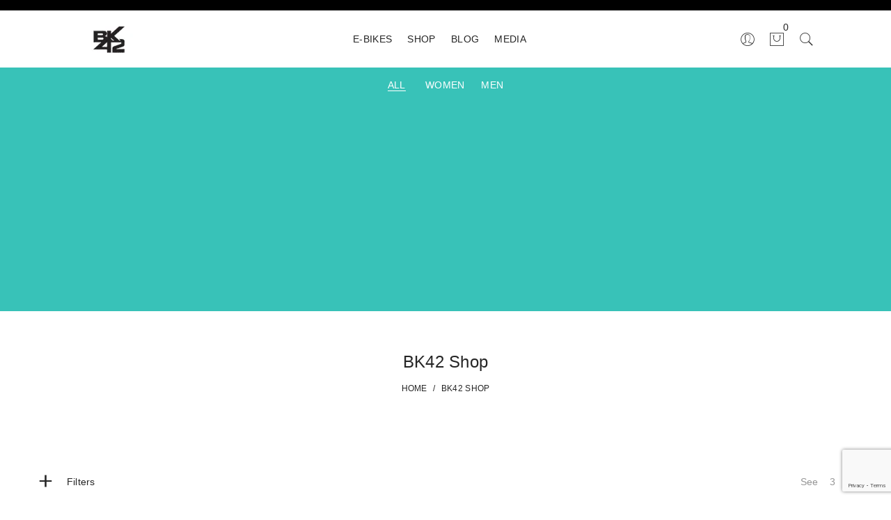

--- FILE ---
content_type: text/html; charset=UTF-8
request_url: https://bk42.eu/shop/?orderby=popularity&filter_color=black
body_size: 30576
content:
<!DOCTYPE html>
<html lang="en-US">
<head>
	<meta charset="UTF-8">
    <meta http-equiv="X-UA-Compatible" content="IE=edge">
	<meta name="viewport" content="width=device-width, initial-scale=1">
		<link rel="shortcut icon" href="https://bk42.eu/wp-content/uploads/2020/10/favicon-bk42.png" />
    	<title>BK42 Shop &#8211; BK42 Custom Bikes and E-Bikes</title>
<meta name='robots' content='max-image-preview:large' />

            <script data-no-defer="1" data-ezscrex="false" data-cfasync="false" data-pagespeed-no-defer data-cookieconsent="ignore">
                var ctPublicFunctions = {"_ajax_nonce":"8d2894b56c","_rest_nonce":"53c61e0a39","_ajax_url":"\/wp-admin\/admin-ajax.php","_rest_url":"https:\/\/bk42.eu\/wp-json\/","data__cookies_type":"native","data__ajax_type":"rest","data__bot_detector_enabled":"0","data__frontend_data_log_enabled":1,"cookiePrefix":"","wprocket_detected":false,"host_url":"bk42.eu","text__ee_click_to_select":"Click to select the whole data","text__ee_original_email":"The complete one is","text__ee_got_it":"Got it","text__ee_blocked":"Blocked","text__ee_cannot_connect":"Cannot connect","text__ee_cannot_decode":"Can not decode email. Unknown reason","text__ee_email_decoder":"CleanTalk email decoder","text__ee_wait_for_decoding":"The magic is on the way!","text__ee_decoding_process":"Please wait a few seconds while we decode the contact data."}
            </script>
        
            <script data-no-defer="1" data-ezscrex="false" data-cfasync="false" data-pagespeed-no-defer data-cookieconsent="ignore">
                var ctPublic = {"_ajax_nonce":"8d2894b56c","settings__forms__check_internal":"1","settings__forms__check_external":"1","settings__forms__force_protection":0,"settings__forms__search_test":"1","settings__forms__wc_add_to_cart":"0","settings__data__bot_detector_enabled":"0","settings__sfw__anti_crawler":0,"blog_home":"https:\/\/bk42.eu\/","pixel__setting":"0","pixel__enabled":false,"pixel__url":null,"data__email_check_before_post":"1","data__email_check_exist_post":0,"data__cookies_type":"native","data__key_is_ok":true,"data__visible_fields_required":true,"wl_brandname":"Anti-Spam by CleanTalk","wl_brandname_short":"CleanTalk","ct_checkjs_key":"c28fac74c5e58545d03e54aacb045357750ac575f84b30e4af19a1711a01651c","emailEncoderPassKey":"84df277339c9fdd32e81e57a3e4b3130","bot_detector_forms_excluded":"W10=","advancedCacheExists":true,"varnishCacheExists":false,"wc_ajax_add_to_cart":true}
            </script>
        <!-- Google tag (gtag.js) consent mode dataLayer added by Site Kit -->
<script type="text/javascript" id="google_gtagjs-js-consent-mode-data-layer">
/* <![CDATA[ */
window.dataLayer = window.dataLayer || [];function gtag(){dataLayer.push(arguments);}
gtag('consent', 'default', {"ad_personalization":"denied","ad_storage":"denied","ad_user_data":"denied","analytics_storage":"denied","functionality_storage":"denied","security_storage":"denied","personalization_storage":"denied","region":["AT","BE","BG","CH","CY","CZ","DE","DK","EE","ES","FI","FR","GB","GR","HR","HU","IE","IS","IT","LI","LT","LU","LV","MT","NL","NO","PL","PT","RO","SE","SI","SK"],"wait_for_update":500});
window._googlesitekitConsentCategoryMap = {"statistics":["analytics_storage"],"marketing":["ad_storage","ad_user_data","ad_personalization"],"functional":["functionality_storage","security_storage"],"preferences":["personalization_storage"]};
window._googlesitekitConsents = {"ad_personalization":"denied","ad_storage":"denied","ad_user_data":"denied","analytics_storage":"denied","functionality_storage":"denied","security_storage":"denied","personalization_storage":"denied","region":["AT","BE","BG","CH","CY","CZ","DE","DK","EE","ES","FI","FR","GB","GR","HR","HU","IE","IS","IT","LI","LT","LU","LV","MT","NL","NO","PL","PT","RO","SE","SI","SK"],"wait_for_update":500};
/* ]]> */
</script>
<!-- End Google tag (gtag.js) consent mode dataLayer added by Site Kit -->
<link rel='dns-prefetch' href='//www.googletagmanager.com' />
<link rel='dns-prefetch' href='//fonts.googleapis.com' />
<link rel='dns-prefetch' href='//pagead2.googlesyndication.com' />
<link rel='dns-prefetch' href='//fundingchoicesmessages.google.com' />
<link rel="alternate" type="application/rss+xml" title="BK42 Custom Bikes and E-Bikes &raquo; Feed" href="https://bk42.eu/feed/" />
<link rel="alternate" type="application/rss+xml" title="BK42 Custom Bikes and E-Bikes &raquo; Comments Feed" href="https://bk42.eu/comments/feed/" />
<link rel="alternate" type="application/rss+xml" title="BK42 Custom Bikes and E-Bikes &raquo; Products Feed" href="https://bk42.eu/shop/feed/" />
		<style>
			.lazyload,
			.lazyloading {
				max-width: 100%;
			}
		</style>
		<style id='wp-img-auto-sizes-contain-inline-css' type='text/css'>
img:is([sizes=auto i],[sizes^="auto," i]){contain-intrinsic-size:3000px 1500px}
/*# sourceURL=wp-img-auto-sizes-contain-inline-css */
</style>

<link rel='stylesheet' id='sbi_styles-css' href='https://bk42.eu/wp-content/plugins/instagram-feed/css/sbi-styles.min.css' type='text/css' media='all' />
<link rel='stylesheet' id='wp-block-library-css' href='https://bk42.eu/wp-includes/css/dist/block-library/style.min.css' type='text/css' media='all' />
<link rel='stylesheet' id='wc-blocks-style-css' href='https://bk42.eu/wp-content/plugins/woocommerce/assets/client/blocks/wc-blocks.css' type='text/css' media='all' />
<style id='global-styles-inline-css' type='text/css'>
:root{--wp--preset--aspect-ratio--square: 1;--wp--preset--aspect-ratio--4-3: 4/3;--wp--preset--aspect-ratio--3-4: 3/4;--wp--preset--aspect-ratio--3-2: 3/2;--wp--preset--aspect-ratio--2-3: 2/3;--wp--preset--aspect-ratio--16-9: 16/9;--wp--preset--aspect-ratio--9-16: 9/16;--wp--preset--color--black: #000000;--wp--preset--color--cyan-bluish-gray: #abb8c3;--wp--preset--color--white: #ffffff;--wp--preset--color--pale-pink: #f78da7;--wp--preset--color--vivid-red: #cf2e2e;--wp--preset--color--luminous-vivid-orange: #ff6900;--wp--preset--color--luminous-vivid-amber: #fcb900;--wp--preset--color--light-green-cyan: #7bdcb5;--wp--preset--color--vivid-green-cyan: #00d084;--wp--preset--color--pale-cyan-blue: #8ed1fc;--wp--preset--color--vivid-cyan-blue: #0693e3;--wp--preset--color--vivid-purple: #9b51e0;--wp--preset--gradient--vivid-cyan-blue-to-vivid-purple: linear-gradient(135deg,rgb(6,147,227) 0%,rgb(155,81,224) 100%);--wp--preset--gradient--light-green-cyan-to-vivid-green-cyan: linear-gradient(135deg,rgb(122,220,180) 0%,rgb(0,208,130) 100%);--wp--preset--gradient--luminous-vivid-amber-to-luminous-vivid-orange: linear-gradient(135deg,rgb(252,185,0) 0%,rgb(255,105,0) 100%);--wp--preset--gradient--luminous-vivid-orange-to-vivid-red: linear-gradient(135deg,rgb(255,105,0) 0%,rgb(207,46,46) 100%);--wp--preset--gradient--very-light-gray-to-cyan-bluish-gray: linear-gradient(135deg,rgb(238,238,238) 0%,rgb(169,184,195) 100%);--wp--preset--gradient--cool-to-warm-spectrum: linear-gradient(135deg,rgb(74,234,220) 0%,rgb(151,120,209) 20%,rgb(207,42,186) 40%,rgb(238,44,130) 60%,rgb(251,105,98) 80%,rgb(254,248,76) 100%);--wp--preset--gradient--blush-light-purple: linear-gradient(135deg,rgb(255,206,236) 0%,rgb(152,150,240) 100%);--wp--preset--gradient--blush-bordeaux: linear-gradient(135deg,rgb(254,205,165) 0%,rgb(254,45,45) 50%,rgb(107,0,62) 100%);--wp--preset--gradient--luminous-dusk: linear-gradient(135deg,rgb(255,203,112) 0%,rgb(199,81,192) 50%,rgb(65,88,208) 100%);--wp--preset--gradient--pale-ocean: linear-gradient(135deg,rgb(255,245,203) 0%,rgb(182,227,212) 50%,rgb(51,167,181) 100%);--wp--preset--gradient--electric-grass: linear-gradient(135deg,rgb(202,248,128) 0%,rgb(113,206,126) 100%);--wp--preset--gradient--midnight: linear-gradient(135deg,rgb(2,3,129) 0%,rgb(40,116,252) 100%);--wp--preset--font-size--small: 13px;--wp--preset--font-size--medium: 20px;--wp--preset--font-size--large: 36px;--wp--preset--font-size--x-large: 42px;--wp--preset--spacing--20: 0.44rem;--wp--preset--spacing--30: 0.67rem;--wp--preset--spacing--40: 1rem;--wp--preset--spacing--50: 1.5rem;--wp--preset--spacing--60: 2.25rem;--wp--preset--spacing--70: 3.38rem;--wp--preset--spacing--80: 5.06rem;--wp--preset--shadow--natural: 6px 6px 9px rgba(0, 0, 0, 0.2);--wp--preset--shadow--deep: 12px 12px 50px rgba(0, 0, 0, 0.4);--wp--preset--shadow--sharp: 6px 6px 0px rgba(0, 0, 0, 0.2);--wp--preset--shadow--outlined: 6px 6px 0px -3px rgb(255, 255, 255), 6px 6px rgb(0, 0, 0);--wp--preset--shadow--crisp: 6px 6px 0px rgb(0, 0, 0);}:where(.is-layout-flex){gap: 0.5em;}:where(.is-layout-grid){gap: 0.5em;}body .is-layout-flex{display: flex;}.is-layout-flex{flex-wrap: wrap;align-items: center;}.is-layout-flex > :is(*, div){margin: 0;}body .is-layout-grid{display: grid;}.is-layout-grid > :is(*, div){margin: 0;}:where(.wp-block-columns.is-layout-flex){gap: 2em;}:where(.wp-block-columns.is-layout-grid){gap: 2em;}:where(.wp-block-post-template.is-layout-flex){gap: 1.25em;}:where(.wp-block-post-template.is-layout-grid){gap: 1.25em;}.has-black-color{color: var(--wp--preset--color--black) !important;}.has-cyan-bluish-gray-color{color: var(--wp--preset--color--cyan-bluish-gray) !important;}.has-white-color{color: var(--wp--preset--color--white) !important;}.has-pale-pink-color{color: var(--wp--preset--color--pale-pink) !important;}.has-vivid-red-color{color: var(--wp--preset--color--vivid-red) !important;}.has-luminous-vivid-orange-color{color: var(--wp--preset--color--luminous-vivid-orange) !important;}.has-luminous-vivid-amber-color{color: var(--wp--preset--color--luminous-vivid-amber) !important;}.has-light-green-cyan-color{color: var(--wp--preset--color--light-green-cyan) !important;}.has-vivid-green-cyan-color{color: var(--wp--preset--color--vivid-green-cyan) !important;}.has-pale-cyan-blue-color{color: var(--wp--preset--color--pale-cyan-blue) !important;}.has-vivid-cyan-blue-color{color: var(--wp--preset--color--vivid-cyan-blue) !important;}.has-vivid-purple-color{color: var(--wp--preset--color--vivid-purple) !important;}.has-black-background-color{background-color: var(--wp--preset--color--black) !important;}.has-cyan-bluish-gray-background-color{background-color: var(--wp--preset--color--cyan-bluish-gray) !important;}.has-white-background-color{background-color: var(--wp--preset--color--white) !important;}.has-pale-pink-background-color{background-color: var(--wp--preset--color--pale-pink) !important;}.has-vivid-red-background-color{background-color: var(--wp--preset--color--vivid-red) !important;}.has-luminous-vivid-orange-background-color{background-color: var(--wp--preset--color--luminous-vivid-orange) !important;}.has-luminous-vivid-amber-background-color{background-color: var(--wp--preset--color--luminous-vivid-amber) !important;}.has-light-green-cyan-background-color{background-color: var(--wp--preset--color--light-green-cyan) !important;}.has-vivid-green-cyan-background-color{background-color: var(--wp--preset--color--vivid-green-cyan) !important;}.has-pale-cyan-blue-background-color{background-color: var(--wp--preset--color--pale-cyan-blue) !important;}.has-vivid-cyan-blue-background-color{background-color: var(--wp--preset--color--vivid-cyan-blue) !important;}.has-vivid-purple-background-color{background-color: var(--wp--preset--color--vivid-purple) !important;}.has-black-border-color{border-color: var(--wp--preset--color--black) !important;}.has-cyan-bluish-gray-border-color{border-color: var(--wp--preset--color--cyan-bluish-gray) !important;}.has-white-border-color{border-color: var(--wp--preset--color--white) !important;}.has-pale-pink-border-color{border-color: var(--wp--preset--color--pale-pink) !important;}.has-vivid-red-border-color{border-color: var(--wp--preset--color--vivid-red) !important;}.has-luminous-vivid-orange-border-color{border-color: var(--wp--preset--color--luminous-vivid-orange) !important;}.has-luminous-vivid-amber-border-color{border-color: var(--wp--preset--color--luminous-vivid-amber) !important;}.has-light-green-cyan-border-color{border-color: var(--wp--preset--color--light-green-cyan) !important;}.has-vivid-green-cyan-border-color{border-color: var(--wp--preset--color--vivid-green-cyan) !important;}.has-pale-cyan-blue-border-color{border-color: var(--wp--preset--color--pale-cyan-blue) !important;}.has-vivid-cyan-blue-border-color{border-color: var(--wp--preset--color--vivid-cyan-blue) !important;}.has-vivid-purple-border-color{border-color: var(--wp--preset--color--vivid-purple) !important;}.has-vivid-cyan-blue-to-vivid-purple-gradient-background{background: var(--wp--preset--gradient--vivid-cyan-blue-to-vivid-purple) !important;}.has-light-green-cyan-to-vivid-green-cyan-gradient-background{background: var(--wp--preset--gradient--light-green-cyan-to-vivid-green-cyan) !important;}.has-luminous-vivid-amber-to-luminous-vivid-orange-gradient-background{background: var(--wp--preset--gradient--luminous-vivid-amber-to-luminous-vivid-orange) !important;}.has-luminous-vivid-orange-to-vivid-red-gradient-background{background: var(--wp--preset--gradient--luminous-vivid-orange-to-vivid-red) !important;}.has-very-light-gray-to-cyan-bluish-gray-gradient-background{background: var(--wp--preset--gradient--very-light-gray-to-cyan-bluish-gray) !important;}.has-cool-to-warm-spectrum-gradient-background{background: var(--wp--preset--gradient--cool-to-warm-spectrum) !important;}.has-blush-light-purple-gradient-background{background: var(--wp--preset--gradient--blush-light-purple) !important;}.has-blush-bordeaux-gradient-background{background: var(--wp--preset--gradient--blush-bordeaux) !important;}.has-luminous-dusk-gradient-background{background: var(--wp--preset--gradient--luminous-dusk) !important;}.has-pale-ocean-gradient-background{background: var(--wp--preset--gradient--pale-ocean) !important;}.has-electric-grass-gradient-background{background: var(--wp--preset--gradient--electric-grass) !important;}.has-midnight-gradient-background{background: var(--wp--preset--gradient--midnight) !important;}.has-small-font-size{font-size: var(--wp--preset--font-size--small) !important;}.has-medium-font-size{font-size: var(--wp--preset--font-size--medium) !important;}.has-large-font-size{font-size: var(--wp--preset--font-size--large) !important;}.has-x-large-font-size{font-size: var(--wp--preset--font-size--x-large) !important;}
/*# sourceURL=global-styles-inline-css */
</style>

<style id='classic-theme-styles-inline-css' type='text/css'>
/*! This file is auto-generated */
.wp-block-button__link{color:#fff;background-color:#32373c;border-radius:9999px;box-shadow:none;text-decoration:none;padding:calc(.667em + 2px) calc(1.333em + 2px);font-size:1.125em}.wp-block-file__button{background:#32373c;color:#fff;text-decoration:none}
/*# sourceURL=/wp-includes/css/classic-themes.min.css */
</style>
<link rel='stylesheet' id='cleantalk-public-css-css' href='https://bk42.eu/wp-content/plugins/cleantalk-spam-protect/css/cleantalk-public.min.css' type='text/css' media='all' />
<link rel='stylesheet' id='cleantalk-email-decoder-css-css' href='https://bk42.eu/wp-content/plugins/cleantalk-spam-protect/css/cleantalk-email-decoder.min.css' type='text/css' media='all' />
<link rel='stylesheet' id='contact-form-7-css' href='https://bk42.eu/wp-content/plugins/contact-form-7/includes/css/styles.css' type='text/css' media='all' />
<style id='woocommerce-inline-inline-css' type='text/css'>
.woocommerce form .form-row .required { visibility: visible; }
/*# sourceURL=woocommerce-inline-inline-css */
</style>
<link rel='stylesheet' id='crp-style-masonry-css' href='https://bk42.eu/wp-content/plugins/contextual-related-posts/css/masonry.min.css' type='text/css' media='all' />
<link rel='stylesheet' id='printful-product-size-guide-css' href='https://bk42.eu/wp-content/plugins/printful-shipping-for-woocommerce/includes/../assets/css/size-guide.css' type='text/css' media='all' />
<link rel='stylesheet' id='jws_normalize_css-css' href='https://bk42.eu/wp-content/themes/blance/assets/css/theme.css' type='text/css' media='all' />
<link rel='stylesheet' id='jws_preset-css' href='https://bk42.eu/wp-content/themes/blance/assets/css/presets/default.css' type='text/css' media='all' />
<link rel='stylesheet' id='font-awesome-css' href='https://bk42.eu/wp-content/themes/blance/assets/css/font-awesome.min.css' type='text/css' media='all' />
<link rel='stylesheet' id='photoswipe-css' href='https://bk42.eu/wp-content/plugins/woocommerce/assets/css/photoswipe/photoswipe.min.css' type='text/css' media='all' />
<link rel='stylesheet' id='photoswipe-default-skin-css' href='https://bk42.eu/wp-content/plugins/woocommerce/assets/css/photoswipe/default-skin/default-skin.min.css' type='text/css' media='all' />
<link rel='stylesheet' id='jws-blance-style-css' href='https://bk42.eu/wp-content/themes/blance/style.css' type='text/css' media='all' />
<style id='jws-blance-style-inline-css' type='text/css'>
.jws-branding {max-width: 99px;margin: auto;}.logo-blance {line-height: 82px;}#jws_header .right-header {height: 82px;}                .jws-my-account {line-height: 82px;}.woocommerce-page .page-header {background-image:  url();background-size:       cover;background-repeat:     no-repeat;background-position:   left center;background-attachment: ;}.page-template-archive-portfolio .page-header {background-image:  url();background-size:       contain;background-repeat:     repeat-x;background-position:   left center;background-attachment: fixed;background-color: #f8f8f8;}body , .font-body {font-family: "Roboto";font-weight: 400;font-size:14px;color:#959595}body .banner-inner  {font-family: "Roboto";color:#959595}a , h1, h2, h3, h4, h5, h6{font-family: "Roboto";font-weight: 400;}h1, h2, h3, h4, h5, h6 , #jws_header .sticky-wrapper .menu_nav .mainmenu .nav > li > .sub-menu-dropdown a:hover {color:#252525} #jws_header .sticky-wrapper .menu_nav .mainmenu .nav > li > .sub-menu-dropdown a:hover:before {background-color:#252525}h1 { font-size:48px; }h2 { font-size:36px; }h3 { font-size:24px; }h4 { font-size:21px; }h5 { font-size:14px; }h6 { font-size:16px; }a:hover, a:active,.inside-thumb a:hover,.jws-blog-slider .post-thumbnail > div a:hover,.shop-top-sidebar .product-categories li.current-cat a,.quantity .qty a:hover,.cart .yith-wcwl-add-to-wishlist a:hover,.woocommerce-MyAccount-navigation ul li:hover a,.woocommerce-MyAccount-navigation ul li.is-active a , .jws-push-menu .widget_shopping_cart_content .shipping_jws {color: #252525;}input[type="submit"]:hover,button:hover,a.button:hover,.jws-ajax-load a:hover,.widget .tagcloud a:hover,.jws-ajax-load a:hover,.cart .yith-wcwl-add-to-wishlist:hover {border-color: #252525;}input[type="submit"]:hover ,button:hover,a.button:hover,.signup-newsletter-form input.submit-btn:hover,.widget .tagcloud a:hover,.widget_price_filter .ui-slider-range,.widget_price_filter .ui-state-default,.jws-mini-cart .checkout,.jws-ajax-load a:hover,.metaslider .flexslider .flex-prev, .metaslider .flexslider .flex-next,.single_add_to_cart_button,.jws_wcpb_add_to_cart.single_add_to_cart_button, .woocommerce-pagination-number ul li , .product-quick-view.loading , .tb-products-grid article .product-thumb .btn-inner-center a.loading , .tb-products-grid article .product-thumb .btn-inner-center a.btn-loading  {background-color: #252525;}           .sidebar-blog .widget_tag_cloud .tagcloud a , .archive .post-item.layout-2 .title h5 a:hover , .post-slider .post-item.layout-2 .content-blog .title h5 a:hover , .post-slider .post-item.layout-1 .content-blog .content-inner .title h5 a:hover ,  .menu-sidebar-fixed .menu-content .menu-bottom .social-wrap ul li a , .price del .woocommerce-Price-amount, .tb-products-grid article .product-content .item-bottom a , .blance-blog-holder .post-item .content-blog .title a:hover , #content .action-filter-swaper .layout-shop .wc-col-switch a ,.catalog-sidebar .widget_layered_nav .pa_size li a, .shop-detail-sidebar .widget_layered_nav .pa_size li a , #content .action-filter-swaper .widgets-area .blance_attributes_filter .pa_size ul li a .nav-title , #content .action-filter-swaper .widgets-area .blance-price-filter-list ul li a , #content .action-filter-swaper .widgets-area .product-sort-by ul li a , #content .action-filter-swaper .widgets-area .blance_attributes_filter .pa_color ul li.show-color .count-atr , .woocommerce .product-bottom .tab-product .woocommerce-tabs .wc-tabs li a , .woocommerce div.product .content-product-right .shop-bottom .info-product .vg-share-link a , .slick-arrow.slick-disabled , .woocommerce div.product .content-product-right .shop-top .woocommerce-product-rating a , .woocommerce div.product .content-product-right .shop-bottom .info-product .product_meta > span a{color: #959595;}              .woocommerce-order-received .woocommerce .woocommerce-thankyou-order-received ,  .jws-push-menu .widget_shopping_cart_content .edit-cart:hover , .jws-push-menu .widget_shopping_cart_content .shipping {color: #39b54a;}     .woocommerce-order-received .woocommerce .woocommerce-thankyou-order-received , .jws-push-menu .widget_shopping_cart_content .edit-cart:hover {border-color: #39b54a;}     .jws-push-menu .widget_shopping_cart_content .jws-cart-panel-summary .woocommerce-mini-cart__buttons.buttons a {background-color: #39b54a;}     .blas-filter-cat {background-color: #38c2b8;}a,h1, h2, h3, h4, h5, h6,input[type="submit"],button,a.button,.holder ,.archive .post-item.layout-2 .blog-innfo .child , .woocommerce div.product .content-product-right .shop-bottom form .variations tr td .tawcvs-swatches .swatch-label , .menu-sidebar-fixed .menu-content .menu-bottom .social-wrap ul li a:hover ,  .woocommerce-Price-amount , .tb-products-grid article .product-content .item-bottom a:hover , .woocommerce div.product .content-product-right .shop-bottom .yith-btn .product-compare-button a:before , .woocommerce div.product .content-product-right .shop-bottom .yith-btn .yith-wcwl-add-to-wishlist > div > a:before , .woocommerce-order-received .woocommerce-thankyou-order-details li , .woocommerce-cart .woocommerce .cart-empty , .woocommerce-checkout .woocommerce .woocommerce-info , .woocommerce-checkout #ship-to-different-address span , .checkout-order-review .woocommerce-checkout-review-order table tbody tr td , .jws-push-menu .widget_shopping_cart_content .jws-cart-panel-summary .woocommerce-mini-cart__total.total , .cart-actions .coupon .button , .shop_table td.product-subtotal span ,.shop_table td.product-price > span , .jws-push-menu .widget_shopping_cart_content .edit-cart , .catalog-sidebar .widget_product_categories .product-categories li.current-cat ,.catalog-sidebar .widget_product_categories .product-categories li:hover, .catalog-sidebar .widget_layered_nav .pa_size li.chosen a, .shop-detail-sidebar .widget_layered_nav .pa_size li.chosen a  , .catalog-sidebar .widget_layered_nav .pa_size li.chosen:before, .shop-detail-sidebar .widget_layered_nav .pa_size li.chosen:before ,  .catalog-sidebar .widget_layered_nav .pa_size li:hover a, .shop-detail-sidebar .widget_layered_nav .pa_size li:hover a  , .catalog-sidebar .widget_layered_nav .pa_size li:hover:before, .shop-detail-sidebar .widget_layered_nav .pa_size li:hover:before ,  #content .action-filter-swaper .widgets-area .shop-filter-actived .found ,  #content .action-filter-swaper .widgets-area .product-sort-by ul li a.active , #content .action-filter-swaper .widgets-area .blance_attributes_filter .pa_size ul li.chosen .nav-title , #content .action-filter-swaper .widgets-area .blance-price-filter-list ul li a.actived ,   .form-custom .mc4wp-form-fields button , #content .action-filter-swaper .widgets-area .blance_attributes_filter .pa_color ul li.chosen .count-atr , .clo25 ,.page-header .page-breadcrumbs .breadcrumbs , #content .action-filter-swaper .layout-shop .wc-col-switch a.active , #content .action-filter-swaper .layout-shop .wc-col-switch span , #content .action-filter-swaper .shop-toolbar .toolbar-right span ,  .woocommerce div.product .content-product-right .shop-bottom .strap-product form .yith-wfbt-items li label input:after , .woocommerce label ,  .woocommerce .product-bottom .tab-product .woocommerce-tabs .wc-tabs li.active a ,  .woocommerce div.product .content-product-right .shop-bottom .info-product .vg-share-link a:hover ,.woocommerce div.product .price .amount , .woocommerce div.product .content-product-right .shop-bottom form .variations tr td label , .star-rating span:before , .stars [class*="star"] ,  .woocommerce .product-bottom .tab-product .woocommerce-tabs .panel .woocommerce-Reviews #comments .comment-text .meta strong ,  .woocommerce label ,  .blance-info-box.icon-alignment-top .box-icon-wrapper , .btn-banner , .woocommerce div.product .content-product-right .shop-top .price ,     .slick-arrow , .woocommerce div.product .content-product-right .shop-top .price ,                .cart-actions .updatecart .button , .woocommerce-cart .woocommerce-cart-form__cart-item .quantity,                  .shop-bottom .quantity , .blance-products-element                   .products-footer .btn , .owl-carousel .owl-nav div {color: #252525;}   .single-post .comments-area .comment-respond input:focus , .single-post .comments-area .comment-respond textarea:focus , #back-to-top , .wpcf7 form textarea:focus , .woocommerce div.product .content-product-right .shop-bottom form .variations tr td .tawcvs-swatches .swatch-label.selected ,.jws-row .vc_tta-color-grey.vc_tta-style-classic .vc_tta-tab > a:focus, .jws-row .vc_tta-color-grey.vc_tta-style-classic .vc_tta-tab > a:hover,.jws-row .vc_tta-color-grey.vc_tta-style-classic .vc_tta-tab.vc_active > a ,.blance-products-loaders:after , .woocommerce .woocommerce-pagination ul.page-numbers li ul.page-numbers li a, .woocommerce-page .woocommerce-pagination ul.page-numbers li a ,  .woocommerce-cart .woocommerce  .button.wc-backward ,  .btn-banner ,  .cart-actions .updatecart .button , .blance-products-loader:after , .woocommerce .woocommerce-pagination ul.page-numbers li ul.page-numbers li a span:after, .woocommerce-page .woocommerce-pagination ul.page-numbers li a span:after ,     .owl-carousel .owl-nav div:hover ,      .woocommerce div.product .content-product-right .shop-bottom .single_add_to_cart_button,                     .cart-actions .coupon .button , .jws-push-menu .widget_shopping_cart_content .edit-cart , .woocommerce div.product .content-product-right .shop-bottom .single_add_to_cart_buttons , .blog-footer .btn.basel-blog-load-more {border-color: #252525;}.ui-slider-horizontal .ui-slider-range ,.sidebar-blog .widget_tag_cloud .tagcloud a:hover , #back-to-top:hover , .woocommerce-cart .woocommerce  .button.wc-backward , .section-title:before,.section-title:after ,.tb-products-grid article .product-thumb .btn-inner-center a:hover ,  .woocommerce-checkout .checkout_coupon .button , .woocommerce-checkout .woocommerce-form-login .form-row .button ,  .checkout-order-review .woocommerce-checkout-review-order .woocommerce-checkout-payment .place-order .button ,  .cart-collaterals .cart_totals .wc-proceed-to-checkout a ,  .btn-banner:hover ,  .woocommerce div.product .content-product-right .shop-bottom .strap-product form .yith-wfbt-submit-block .yith-wfbt-submit-button ,        .product-thumb .onsale , .product-thumb .newpt ,   .owl-carousel .owl-nav div:hover ,  .woocommerce div.product .content-product-right .shop-bottom .single_add_to_cart_button, .woocommerce div.product .content-product-right .shop-bottom .single_add_to_cart_buttons {background-color: #252525;}     #jws_header .top-bar .header-currency form ,.header-contact,                .header-contact a , .header-contact,.top-bar .woocommerce-currency-switcher-form .wSelect-selected {color: #ffffff;}.mainmenu-area { background-color: #ffffff}body { background-color: #ffffff}.top-bar { background-color: #000000}    #jws_header .sticky-wrapper .menu_nav .mainmenu .nav > li > a , .jws-my-account a , .clo25 , .jws-icon-cart a , .jws-menu-cart-count {    color: #252525;    }    #jws_header .sticky-wrapper .menu_nav .mainmenu .nav > li > .sub-menu-dropdown a   {color: #252525;}#footer-jws {background: #000000;}.footer-bottom {background: #ffffff;}#footer-jws {color: #959595;}#footer-jws .email .logo h3 , #footer-jws .widget-title {color: #ffffff;}#footer-jws .footer-bottom {color: #252525;}#footer-jws .email .social-wrap ul li a , #footer-jws .menu li a {color: #959595;}#footer-jws .menu li a:hover, #footer-jws .email .social-wrap ul li a:hover {color: #ffffff;}
/*# sourceURL=jws-blance-style-inline-css */
</style>
<link rel='stylesheet' id='jws-font-google-css' href='https://fonts.googleapis.com/css?family=Poppins%3A300%2C400%2C500%2C600%2C700%7CLibre+Baskerville%3A400italic%7CRoboto%3A400&#038;subset=latin%2Clatin-ext&#038;ver=6.9' type='text/css' media='all' />
<link rel='stylesheet' id='__EPYT__style-css' href='https://bk42.eu/wp-content/plugins/youtube-embed-plus/styles/ytprefs.min.css' type='text/css' media='all' />
<style id='__EPYT__style-inline-css' type='text/css'>

                .epyt-gallery-thumb {
                        width: 25%;
                }
                
                         @media (min-width:0px) and (max-width: 767px) {
                            .epyt-gallery-rowbreak {
                                display: none;
                            }
                            .epyt-gallery-allthumbs[class*="epyt-cols"] .epyt-gallery-thumb {
                                width: 100% !important;
                            }
                          }
/*# sourceURL=__EPYT__style-inline-css */
</style>
<script type="text/template" id="tmpl-variation-template">
	<div class="woocommerce-variation-description">{{{ data.variation.variation_description }}}</div>
	<div class="woocommerce-variation-price">{{{ data.variation.price_html }}}</div>
	<div class="woocommerce-variation-availability">{{{ data.variation.availability_html }}}</div>
</script>
<script type="text/template" id="tmpl-unavailable-variation-template">
	<p role="alert">Sorry, this product is unavailable. Please choose a different combination.</p>
</script>
<script type="text/javascript" async='async' src="https://bk42.eu/wp-content/plugins/cleantalk-spam-protect/js/apbct-public-bundle_full-protection_gathering.min.js" id="apbct-public-bundle_full-protection_gathering.min-js-js"></script>
<script type="text/javascript" defer='defer' src="https://bk42.eu/wp-includes/js/jquery/jquery.min.js" id="jquery-core-js"></script>
<script type="text/javascript" async='async' src="https://bk42.eu/wp-includes/js/jquery/jquery-migrate.min.js" id="jquery-migrate-js"></script>
<script type="text/javascript" async='async' src="https://bk42.eu/wp-content/plugins/woocommerce/assets/js/jquery-blockui/jquery.blockUI.min.js" id="wc-jquery-blockui-js" data-wp-strategy="defer"></script>
<script type="text/javascript" id="wc-add-to-cart-js-extra">
/* <![CDATA[ */
var wc_add_to_cart_params = {"ajax_url":"/wp-admin/admin-ajax.php","wc_ajax_url":"/?wc-ajax=%%endpoint%%","i18n_view_cart":"View cart","cart_url":"https://bk42.eu/bk42-cart/","is_cart":"","cart_redirect_after_add":"yes"};
//# sourceURL=wc-add-to-cart-js-extra
/* ]]> */
</script>
<script type="text/javascript" async='async' src="https://bk42.eu/wp-content/plugins/woocommerce/assets/js/frontend/add-to-cart.min.js" id="wc-add-to-cart-js" data-wp-strategy="defer"></script>
<script type="text/javascript" async='async' src="https://bk42.eu/wp-content/plugins/woocommerce/assets/js/js-cookie/js.cookie.min.js" id="wc-js-cookie-js" defer="defer" data-wp-strategy="defer"></script>
<script type="text/javascript" id="woocommerce-js-extra">
/* <![CDATA[ */
var woocommerce_params = {"ajax_url":"/wp-admin/admin-ajax.php","wc_ajax_url":"/?wc-ajax=%%endpoint%%","i18n_password_show":"Show password","i18n_password_hide":"Hide password"};
//# sourceURL=woocommerce-js-extra
/* ]]> */
</script>
<script type="text/javascript" async='async' src="https://bk42.eu/wp-content/plugins/woocommerce/assets/js/frontend/woocommerce.min.js" id="woocommerce-js" defer="defer" data-wp-strategy="defer"></script>
<script type="text/javascript" async='async' src="https://bk42.eu/wp-content/plugins/js_composer/assets/js/vendors/woocommerce-add-to-cart.js" id="vc_woocommerce-add-to-cart-js-js"></script>
<script type="text/javascript" id="printful-product-size-guide-js-extra">
/* <![CDATA[ */
var pfGlobal = {"sg_modal_title":"Size guide","sg_modal_text_color":"#000","sg_modal_background_color":"#fff","sg_tab_background_color":"#fff","sg_active_tab_background_color":"#fff","sg_primary_unit":"inch","sg_data_raw":"{\"locale\":\"en_US\",\"availableSizes\":[\"S\",\"M\",\"L\",\"XL\",\"2XL\",\"3XL\"],\"modelMeasurements\":{\"description\":\"\u003Cp\u003EMeasurements are provided by suppliers.\u003C\\/p\u003E\\n\u003Cp\u003EProduct measurements may vary by up to 2\\\" (5 cm).\u003C\\/p\u003E\\n\u003Cp\u003E\u00a0\u003C\\/p\u003E\",\"imageDescription\":\"\u003Cp\u003E\u003Cstrong\u003E\u003Cstrong\u003EA Length\u003C\\/strong\u003E\u003C\\/strong\u003E\u003C\\/p\u003E\\n\u003Cp dir=\\\"ltr\\\"\u003EPlace the end of the tape beside the collar at the top of the tee (Highest Point Shoulder). Pull the tape measure to the bottom of the shirt.\u003C\\/p\u003E\\n\u003Cp\u003E\u003Cstrong\u003EB Chest\u003C\\/strong\u003E\u003C\\/p\u003E\\n\u003Cp dir=\\\"ltr\\\"\u003EMeasure yourself around the fullest part of your chest. Keep the tape measure horizontal.\u003C\\/p\u003E\\n\u003Cp\u003E\u003Cstrong\u003EC Sleeve length\u003C\\/strong\u003E\u003C\\/p\u003E\\n\u003Cp dir=\\\"ltr\\\"\u003EPlace the end of the tape at the center back of the collar, then pull the tape measure along the top seam of the sleeve. When you get to the shoulder hold the tape in place at the shoulder and continue to pull down the sleeve until you reach the hem of the sleeve.\u003C\\/p\u003E\",\"modelDescription\":\"\u003Cp\u003EThe male model is wearing a size M. He's 6.2'' (190 cm) tall; chest circumference 37.7'' (96 cm).\u003C\\/p\u003E\",\"sizeTableDescription\":\"Product measurements may vary by up to 2\\\" (5 cm).\",\"sizeTableRows\":[{\"unit\":\"inch\",\"unitName\":\"Inches\",\"title\":\"Length\",\"sizes\":{\"S\":[28],\"M\":[29.25],\"L\":[30.25],\"XL\":[31.25],\"2XL\":[32.5],\"3XL\":[33.5]}},{\"unit\":\"centimeter\",\"unitName\":\"Centimeters\",\"title\":\"Length\",\"sizes\":{\"S\":[71.12],\"M\":[74.295],\"L\":[76.835],\"XL\":[79.375],\"2XL\":[82.55],\"3XL\":[85.09]}},{\"unit\":\"inch\",\"unitName\":\"Inches\",\"title\":\"Chest\",\"sizes\":{\"S\":[34,37],\"M\":[38,41],\"L\":[42,45],\"XL\":[46,49],\"2XL\":[50,53],\"3XL\":[54,57]}},{\"unit\":\"centimeter\",\"unitName\":\"Centimeters\",\"title\":\"Chest\",\"sizes\":{\"S\":[86.36,93.98],\"M\":[96.52,104.14],\"L\":[106.68,114.3],\"XL\":[116.84,124.46],\"2XL\":[127,134.62],\"3XL\":[137.16,144.78]}},{\"unit\":\"inch\",\"unitName\":\"Inches\",\"title\":\"Sleeve length\",\"sizes\":{\"S\":[15.75],\"M\":[17],\"L\":[18.25],\"XL\":[19.5],\"2XL\":[20.75],\"3XL\":[22]}},{\"unit\":\"centimeter\",\"unitName\":\"Centimeters\",\"title\":\"Sleeve length\",\"sizes\":{\"S\":[40.005],\"M\":[43.18],\"L\":[46.355],\"XL\":[49.53],\"2XL\":[52.705],\"3XL\":[55.88]}}],\"imageId\":14100,\"imageUrl\":\"https:\\/\\/bk42.eu\\/wp-content\\/uploads\\/2022\\/12\\/14099_model_size_guide.png\"},\"productMeasurements\":{\"description\":\"\u003Cp\u003EMeasurements are provided by suppliers.\u003C\\/p\u003E\\n\u003Cp\u003EProduct measurements may vary by up to 2\\\" (5 cm).\u003C\\/p\u003E\\n\u003Cp\u003E\u00a0\u003C\\/p\u003E\",\"imageDescription\":\"\u003Cp\u003E\u003Cstrong\u003E\u003Cstrong\u003EA Length\u003C\\/strong\u003E\u003C\\/strong\u003E\u003C\\/p\u003E\\n\u003Cp dir=\\\"ltr\\\"\u003EPlace the end of the tape beside the collar at the top of the tee (Highest Point Shoulder). Pull the tape measure to the bottom of the shirt.\u003C\\/p\u003E\\n\u003Cp\u003E\u003Cstrong\u003EB Chest\u003C\\/strong\u003E\u003C\\/p\u003E\\n\u003Cp dir=\\\"ltr\\\"\u003EMeasure yourself around the fullest part of your chest. Keep the tape measure horizontal.\u003C\\/p\u003E\\n\u003Cp\u003E\u003Cstrong\u003EC Sleeve length\u003C\\/strong\u003E\u003C\\/p\u003E\\n\u003Cp dir=\\\"ltr\\\"\u003EPlace the end of the tape at the center back of the collar, then pull the tape measure along the top seam of the sleeve. When you get to the shoulder hold the tape in place at the shoulder and continue to pull down the sleeve until you reach the hem of the sleeve.\u003C\\/p\u003E\",\"sizeTableDescription\":\"Product measurements may vary by up to 2\\\" (5 cm).\",\"internationalSizeTableDescription\":\"\",\"sizeTableRows\":[{\"unit\":\"inch\",\"unitName\":\"Inches\",\"title\":\"Length\",\"sizes\":{\"S\":[28],\"M\":[29.25],\"L\":[30.25],\"XL\":[31.25],\"2XL\":[32.5],\"3XL\":[33.5]}},{\"unit\":\"centimeter\",\"unitName\":\"Centimeters\",\"title\":\"Length\",\"sizes\":{\"S\":[71.12],\"M\":[74.295],\"L\":[76.835],\"XL\":[79.375],\"2XL\":[82.55],\"3XL\":[85.09]}},{\"unit\":\"inch\",\"unitName\":\"Inches\",\"title\":\"Width\",\"sizes\":{\"S\":[18],\"M\":[20],\"L\":[22],\"XL\":[24],\"2XL\":[26],\"3XL\":[28]}},{\"unit\":\"centimeter\",\"unitName\":\"Centimeters\",\"title\":\"Width\",\"sizes\":{\"S\":[45.72],\"M\":[50.8],\"L\":[55.88],\"XL\":[60.96],\"2XL\":[66.04],\"3XL\":[71.12]}},{\"unit\":\"inch\",\"unitName\":\"Inches\",\"title\":\"Sleeve length\",\"sizes\":{\"S\":[15.75],\"M\":[17],\"L\":[18.25],\"XL\":[19.5],\"2XL\":[20.75],\"3XL\":[22]}},{\"unit\":\"centimeter\",\"unitName\":\"Centimeters\",\"title\":\"Sleeve length\",\"sizes\":{\"S\":[40.005],\"M\":[43.18],\"L\":[46.355],\"XL\":[49.53],\"2XL\":[52.705],\"3XL\":[55.88]}}],\"internationalSizeTableRows\":[],\"imageId\":14101,\"imageUrl\":\"https:\\/\\/bk42.eu\\/wp-content\\/uploads\\/2022\\/12\\/14099_product_size_guide.png\"}}","sg_tab_title_person":"Measure yourself","sg_tab_title_product":"Product measurements","sg_table_header_size":"Size","sg_unit_translations":"{\"inch\":\"Inches\",\"centimeter\":\"Centimeters\"}"};
//# sourceURL=printful-product-size-guide-js-extra
/* ]]> */
</script>
<script type="text/javascript" async='async' src="https://bk42.eu/wp-content/plugins/printful-shipping-for-woocommerce/includes/../assets/js/product-size-guide.js" id="printful-product-size-guide-js"></script>
<script type="text/javascript" async='async' src="https://bk42.eu/wp-includes/js/underscore.min.js" id="underscore-js"></script>
<script type="text/javascript" id="wp-util-js-extra">
/* <![CDATA[ */
var _wpUtilSettings = {"ajax":{"url":"/wp-admin/admin-ajax.php"}};
//# sourceURL=wp-util-js-extra
/* ]]> */
</script>
<script type="text/javascript" async='async' src="https://bk42.eu/wp-includes/js/wp-util.min.js" id="wp-util-js"></script>
<script type="text/javascript" id="wc-add-to-cart-variation-js-extra">
/* <![CDATA[ */
var wc_add_to_cart_variation_params = {"wc_ajax_url":"/?wc-ajax=%%endpoint%%","i18n_no_matching_variations_text":"Sorry, no products matched your selection. Please choose a different combination.","i18n_make_a_selection_text":"Please select some product options before adding this product to your cart.","i18n_unavailable_text":"Sorry, this product is unavailable. Please choose a different combination.","i18n_reset_alert_text":"Your selection has been reset. Please select some product options before adding this product to your cart."};
//# sourceURL=wc-add-to-cart-variation-js-extra
/* ]]> */
</script>
<script type="text/javascript" async='async' src="https://bk42.eu/wp-content/plugins/woocommerce/assets/js/frontend/add-to-cart-variation.min.js" id="wc-add-to-cart-variation-js" defer="defer" data-wp-strategy="defer"></script>

<!-- Google tag (gtag.js) snippet added by Site Kit -->
<!-- Google Analytics snippet added by Site Kit -->
<!-- Google Ads snippet added by Site Kit -->
<script type="text/javascript" async='async' src="https://www.googletagmanager.com/gtag/js?id=G-FQS7MYSN2X" id="google_gtagjs-js" async></script>
<script type="text/javascript" id="google_gtagjs-js-after">
/* <![CDATA[ */
window.dataLayer = window.dataLayer || [];function gtag(){dataLayer.push(arguments);}
gtag("set","linker",{"domains":["bk42.eu"]});
gtag("js", new Date());
gtag("set", "developer_id.dZTNiMT", true);
gtag("config", "G-FQS7MYSN2X");
gtag("config", "AW-296637766");
//# sourceURL=google_gtagjs-js-after
/* ]]> */
</script>
<script type="text/javascript" id="__ytprefs__-js-extra">
/* <![CDATA[ */
var _EPYT_ = {"ajaxurl":"https://bk42.eu/wp-admin/admin-ajax.php","security":"9d3c8abcf7","gallery_scrolloffset":"20","eppathtoscripts":"https://bk42.eu/wp-content/plugins/youtube-embed-plus/scripts/","eppath":"https://bk42.eu/wp-content/plugins/youtube-embed-plus/","epresponsiveselector":"[\"iframe.__youtube_prefs__\",\"iframe[src*='youtube.com']\",\"iframe[src*='youtube-nocookie.com']\",\"iframe[data-ep-src*='youtube.com']\",\"iframe[data-ep-src*='youtube-nocookie.com']\",\"iframe[data-ep-gallerysrc*='youtube.com']\"]","epdovol":"1","version":"14.2.4","evselector":"iframe.__youtube_prefs__[src], iframe[src*=\"youtube.com/embed/\"], iframe[src*=\"youtube-nocookie.com/embed/\"]","ajax_compat":"","maxres_facade":"eager","ytapi_load":"light","pause_others":"","stopMobileBuffer":"1","facade_mode":"","not_live_on_channel":""};
//# sourceURL=__ytprefs__-js-extra
/* ]]> */
</script>
<script type="text/javascript" defer async='async' src="https://bk42.eu/wp-content/plugins/youtube-embed-plus/scripts/ytprefs.min.js" id="__ytprefs__-js"></script>
<script></script><link rel="https://api.w.org/" href="https://bk42.eu/wp-json/" /><meta name="generator" content="Site Kit by Google 1.168.0" />		<script>
			document.documentElement.className = document.documentElement.className.replace('no-js', 'js');
		</script>
				<style>
			.no-js img.lazyload {
				display: none;
			}

			figure.wp-block-image img.lazyloading {
				min-width: 150px;
			}

			.lazyload,
			.lazyloading {
				--smush-placeholder-width: 100px;
				--smush-placeholder-aspect-ratio: 1/1;
				width: var(--smush-image-width, var(--smush-placeholder-width)) !important;
				aspect-ratio: var(--smush-image-aspect-ratio, var(--smush-placeholder-aspect-ratio)) !important;
			}

						.lazyload, .lazyloading {
				opacity: 0;
			}

			.lazyloaded {
				opacity: 1;
				transition: opacity 400ms;
				transition-delay: 0ms;
			}

					</style>
			<noscript><style>.woocommerce-product-gallery{ opacity: 1 !important; }</style></noscript>
	
<!-- Google AdSense meta tags added by Site Kit -->
<meta name="google-adsense-platform-account" content="ca-host-pub-2644536267352236">
<meta name="google-adsense-platform-domain" content="sitekit.withgoogle.com">
<!-- End Google AdSense meta tags added by Site Kit -->

<!-- Meta Pixel Code -->
<script type='text/javascript'>
!function(f,b,e,v,n,t,s){if(f.fbq)return;n=f.fbq=function(){n.callMethod?
n.callMethod.apply(n,arguments):n.queue.push(arguments)};if(!f._fbq)f._fbq=n;
n.push=n;n.loaded=!0;n.version='2.0';n.queue=[];t=b.createElement(e);t.async=!0;
t.src=v;s=b.getElementsByTagName(e)[0];s.parentNode.insertBefore(t,s)}(window,
document,'script','https://connect.facebook.net/en_US/fbevents.js');
</script>
<!-- End Meta Pixel Code -->
<script type='text/javascript'>var url = window.location.origin + '?ob=open-bridge';
            fbq('set', 'openbridge', '1073419697392950', url);
fbq('init', '1073419697392950', {}, {
    "agent": "wordpress-6.9-4.1.5"
})</script><script type='text/javascript'>
    fbq('track', 'PageView', []);
  </script><meta name="generator" content="Powered by WPBakery Page Builder - drag and drop page builder for WordPress."/>

<!-- Google AdSense snippet added by Site Kit -->
<script type="text/javascript" async="async" src="https://pagead2.googlesyndication.com/pagead/js/adsbygoogle.js?client=ca-pub-6337970311686696&amp;host=ca-host-pub-2644536267352236" crossorigin="anonymous"></script>

<!-- End Google AdSense snippet added by Site Kit -->
<link rel="canonical" href="https://bk42.eu/shop/?orderby=popularity&#038;filter_color=black" />
<meta name="description" content="Support BK42 Channel! Our merchandise is designed with love and passion especially for you!" /><meta name="keywords" content="merchandise, merch, merch shop, YouTube Channel Support" /><meta name="title" content="BK42 Custom Bikes &amp; E-Bikes | Merch Shop" /><link rel="icon" href="https://bk42.eu/wp-content/uploads/2023/04/cropped-bk42-logo-32x32.gif" sizes="32x32" />
<link rel="icon" href="https://bk42.eu/wp-content/uploads/2023/04/cropped-bk42-logo-192x192.gif" sizes="192x192" />
<link rel="apple-touch-icon" href="https://bk42.eu/wp-content/uploads/2023/04/cropped-bk42-logo-180x180.gif" />
<meta name="msapplication-TileImage" content="https://bk42.eu/wp-content/uploads/2023/04/cropped-bk42-logo-270x270.gif" />
<script async src="https://www.googletagmanager.com/gtag/js?id=
UA-117353890-1"></script>
<script>
    window.dataLayer = window.dataLayer || [];
    function gtag(){dataLayer.push(arguments);}
    gtag('js', new Date());

    gtag('config', 'UA-117353890-1');
</script>
<!--End WPMS Google Analytics 4 property tracking js code--><!-- Google tag (gtag.js) -->
<script async src="https://www.googletagmanager.com/gtag/js?id=UA-117353890-1"></script>
<script>
  window.dataLayer = window.dataLayer || [];
  function gtag(){dataLayer.push(arguments);}
  gtag('js', new Date());

  gtag('config', 'UA-117353890-1');
</script>
		<style type="text/css" id="wp-custom-css">
			.blance-products-element .products-footer .btn {
	    visibility: hidden;
}
#search-modal .modal-content .search-results .woocommerce ul li a .price .amount {
	color:#ffffff;
}
.blockOverlay {
	background:red;
	    position: absolute;
	top:0;
	left:0;
	width:100%;
	height:100%;
	    display: block !important;
}
.blockOverlay:before {
	    z-index: 2;
    bottom: auto;
    top: 50%;
    margin-top: -18px;
    position: absolute;
    left: 50%;
    bottom: -50px;
    margin-left: -17px;
    opacity: 1;
    visibility: visible;
    -webkit-transition: all .3s ease-in-out;
    -moz-transition: all .3s ease-in-out;
    -o-transition: all .3s ease-in-out;
    transition: all .3s ease-in-out;
    content: "";
    width: 35px;
    height: 35px;
    display: inline-block;
    vertical-align: middle;
    border: 2px solid #252525;
    border-radius: 50%;
    border-right-color: transparent !important;
    -webkit-animation: load-spin 450ms infinite linear;
    animation: load-spin 450ms infinite linear;
}

.tb-products-grid article .product-thumb .btn-inner-top .product-quick-view:after {
    content: "\f06e";
    font-size: 18px;
    vertical-align: middle;
    margin-right: 2px;
    display: inline-block;
    font-family: 'Pe-icon-7-stroke';
    font: normal normal normal 24px/1 FontAwesome;
    color: #959595;
    opacity: 1;
}

a, h1, h2, h3, h4, h5, h6 {
    /* font-family: "Poppins"; */
    font-weight: 400;
    font-family: Arial, Helvetica, sans-serif;
}

body, .font-body {
    font-family: Arial, Helvetica, sans-serif;
    font-weight: 300;
    font-size: 14px;
    color: #959595;
}
.custom-font {
    /* font-family: Poppins !important; */
    font-family: Arial, Helvetica, sans-serif;
}

.flex-direction-nav .flex-next {
    opacity: .7;
    right: 10px;
    margin-top: -204px;
}

.flex-direction-nav .flex-prev {
    opacity: .7;
    right: 10px;
    margin-top: -204px;
}

.nav>li>a {
    padding: 9px 9px;
}

.single-post .blog-meta .action-link {
    position: relative;
    top: 50%;
    right: 0;
    transform: translatey(-50%);
    -webkittransform: translatey(-50%);
    font-size: 16px;
    color: #252525;
    font-weight: 600;
}

.directorist-col-3 {
    -webkit-box-flex: 0;
    -webkit-flex: 0 0 auto;
    -ms-flex: 0 0 auto;
    flex: 0 0 auto;
    width: 20%;
}

.wpbdp-with-button-styles .wpbdp-main-links-medium .wpbdp-main-links .button {
    padding-top: 8px;
    padding-bottom: 8px;
    padding: 5px;
}

.wpbdp-with-button-styles .wpbdp-button {
    background: #569AF6;
    background: var(--bd-main-color) !important;
    border: 1px solid #569AF6;
    border-color: var(--bd-main-color);
    padding: 5px;
}

.pricing .price_action .price_action--btn, #directorist.atbd_wrapper .btn-primary, .default-ad-search .submit_btn .btn-default, .atbd_content_active #directorist.atbd_wrapper.dashboard_area .user_pro_img_area .user_img .choose_btn #upload_pro_pic, #directorist.atbd_wrapper .at-modal .at-modal-close, .atbdp_login_form_shortcode #loginform p input[type=submit], .atbd_manage_fees_wrapper .table tr .action p .btn-block, #directorist.atbd_wrapper #atbdp-checkout-form #atbdp_checkout_submit_btn, #directorist.atbd_wrapper .ezmu__btn, .default-ad-search .submit_btn .btn-primary, .directorist-btn.directorist-btn-primary, .directorist-content-active .widget.atbd_widget .directorist .btn, .directorist-btn.directorist-btn-dark, .atbd-add-payment-method form .atbd-save-card, #bhCopyTime, #bhAddNew, .bdb-select-hours .bdb-remove, .directorist-form-image-upload-field .ezmu__btn.ezmu__input-label, .directorist-content-active .widget.atbd_widget .atbd_author_info_widget .btn {
    color: #fff!important;
}

.pricing .price_action .price_action--btn:hover, #directorist.atbd_wrapper .btn-primary:hover, .default-ad-search .submit_btn .btn-default:hover, .atbd_content_active #directorist.atbd_wrapper.dashboard_area .user_pro_img_area .user_img .choose_btn #upload_pro_pic:hover, #directorist.atbd_wrapper .at-modal .at-modal-close:hover, .atbdp_login_form_shortcode #loginform p input[type=submit]:hover, .atbd_manage_fees_wrapper .table tr .action p .btn-block:hover, #directorist.atbd_wrapper #atbdp-checkout-form #atbdp_checkout_submit_btn:hover, #directorist.atbd_wrapper .ezmu__btn:hover, .default-ad-search .submit_btn .btn-primary:hover, .directorist-btn.directorist-btn-primary:hover, .directorist-content-active .widget.atbd_widget .directorist .btn:hover, .directorist-btn.directorist-btn-dark:hover, .atbd-add-payment-method form .atbd-save-card:hover, #bhCopyTime:hover, #bhAddNew:hover, .bdb-select-hours .bdb-remove:hover, .directorist-form-image-upload-field .ezmu__btn.ezmu__input-label:hover, .directorist-content-active .widget.atbd_widget .atbd_author_info_widget .btn:hover {
    color: #fcbd00!important;
}		</style>
		<noscript><style> .wpb_animate_when_almost_visible { opacity: 1; }</style></noscript></head>
<body data-rsssl=1 class="archive post-type-archive post-type-archive-product wp-embed-responsive wp-theme-blance theme-blance woocommerce-shop woocommerce woocommerce-page woocommerce-no-js wpb-js-composer js-comp-ver-7.9 vc_responsive">
    
<!-- Meta Pixel Code -->
<noscript>
<img height="1" width="1" style="display:none" alt="fbpx"
src="https://www.facebook.com/tr?id=1073419697392950&ev=PageView&noscript=1" />
</noscript>
<!-- End Meta Pixel Code -->
	<div id="jws-main"> 
		
<!-- Start Header -->
<header>
	<div id="jws_header" class="jws-header-v4"><!-- bt-header-stick/bt-header-fixed -->
		<!-- Start Header Top -->
		<div class="top-bar">
			<div class="no_container">
                <div class="row">
                    <div class="col-md-4 col-sm-4">
                        <div class="header-contact l_p_0-3px text-left"></div>
                    </div>
                    <div class="col-md-4 col-sm-4">
                        <div class="header-contact l_p_1px text-center"></div>
                    </div>
                    <div class="col-md-4 col-sm-4">
                   	                        </div>
                </div>
                </div>
		</div>
		<!-- End Header Top -->

		<!-- Start Header Menu -->
        <div id="mainmenu-area-sticky-wrapper" class="sticky-wrapper">
		<div class="mainmenu-area pll47 plr64" id="menu-area">
            <nav class="menu_nav">
			<div class="no_container">
				<div class="row mainmenu">
                        <div class="col-md-3 col-xs-6">
                            <div class="logo-center text-left">
                            <div class="jws-branding ts__05"><a class="logo-blance" href="https://bk42.eu/"><img class="regular-logo" src="https://bk42.eu/wp-content/uploads/2020/10/BK42-Electro-Logo.png.webp" width="99" height="38" alt="BK42 Custom Bikes and E-Bikes" loading="lazy" /></a></div>                            </div>
                        </div> 
                        <div class="col-md-6 position_fix text-center hidden-xs hidden-sm ">
						<ul id="nav" class=" nav navbar-nav cl-effect-11"><li id="menu-item-12741" class="menu-item menu-item-type-custom menu-item-object-custom menu-item-12741 item-sub-type-standard menu-item-design-standard menu-item-position-left"><a title="BK42 E-Bikes Selection" href="https://bk42.eu/bk42-best-sellers/">E-BIKES</a></li>
<li id="menu-item-13293" class="menu-item menu-item-type-post_type menu-item-object-page current-menu-item current_page_item menu-item-13293 item-sub-type-standard menu-item-design-standard menu-item-position-left"><a href="https://bk42.eu/shop/">SHOP</a></li>
<li id="menu-item-474" class="menu-item menu-item-type-post_type menu-item-object-page menu-item-474 item-sub-type-standard menu-item-design-standard menu-item-position-left"><a title="BK42 Cycles Blog" href="https://bk42.eu/bk42-blog/">BLOG</a></li>
<li id="menu-item-12728" class="menu-item menu-item-type-custom menu-item-object-custom menu-item-has-children menu-item-12728 item-sub-type-standard menu-item-design-standard menu-item-position-left"><a>MEDIA</a>
<div class="sub-menu-dropdown sub_standard no_shortcode  ">

<ul class="sub-menu">
	<li id="menu-item-2472" class="menu-item menu-item-type-post_type menu-item-object-page menu-item-2472 item-sub-type-standard menu-item-design-standard menu-item-position-left"><a title="BK42 YouTube Videos" href="https://bk42.eu/bk42-videos/">Videos</a></li>
	<li id="menu-item-8415" class="menu-item menu-item-type-custom menu-item-object-custom menu-item-has-children menu-item-8415 item-sub-type-standard menu-item-design-standard menu-item-position-left"><a href="#">Pictures</a>
	<ul class="sub-sub-menu">
		<li id="menu-item-12329" class="menu-item menu-item-type-post_type menu-item-object-post menu-item-12329 item-sub-type-standard menu-item-design-standard menu-item-position-left"><a href="https://bk42.eu/custom-bikes/the-best-custom-bikes-pictures-of-2021/">Custom Bikes 2021</a></li>
		<li id="menu-item-8416" class="menu-item menu-item-type-post_type menu-item-object-portfolio menu-item-8416 item-sub-type-standard menu-item-design-standard menu-item-position-left"><a href="https://bk42.eu/portfolio/custom-bikes-photo-gallery/">Custom Bikes 2020</a></li>
		<li id="menu-item-8432" class="menu-item menu-item-type-post_type menu-item-object-portfolio menu-item-8432 item-sub-type-standard menu-item-design-standard menu-item-position-left"><a href="https://bk42.eu/portfolio/100-super-custom-trikes/">100 Super Custom Trikes</a></li>
	</ul>
</li>
	<li id="menu-item-10763" class="menu-item menu-item-type-post_type menu-item-object-page menu-item-10763 item-sub-type-standard menu-item-design-standard menu-item-position-left"><a title="BK42 Podcast" href="https://bk42.eu/bk42-kustom-cycle-podcast/">BK42 Podcast</a></li>
</ul>
</div>
</li>
</ul>                        </div>
                        <div class="col-md-3 col-xs-6">
                            <div class="right-header jws-action flr">
                            <div class="  jws-my-account  "><a class="account" href="https://bk42.eu/my-account-bk42-channel/"><span class="hidden-xs hidden-sm ">account</span><i class="clo25 ml fz24 midde pe-7s-user"></i><span class="acount-tt"></span></a><ul class="account-content"><li class="button button--white"><a class="item-ac " href="https://bk42.eu/my-account-bk42-channel/">Login</a></li><li class=" button button--white-reversed"><a class="item-ac " href="https://bk42.eu/my-account-bk42-channel/">Sign up</a></li></ul></div><div  class="jws-icon-cart p132 plr40"><a class="cart-contents rela" href="#" title="View your shopping cart"><span class="hidden-xs hidden-sm">cart</span><i class="clo25 ml fz24 midde  pe-7s-shopbag"></i><span class="jws-menu-cart-count count jws-count-zero">0</span></a></div>                            <div class="search-form">
                            <div class="action-search">
                                <a href="#">
                                    <i class="clo25 fz24 midde ml pe-7s-search"></i>
                                </a>
                            </div>
                            </div>
                            </div>
                        </div>
                        <div class="button_menu hidden-lg hidden-md">
                            <i class="fa fa-bars"></i>
                        </div>  
				</div>
			</div>
          </nav>  
		</div>
       </div> 
		<!-- End Header Menu -->
	</div>
  	
		<div class="jws-mini-cart jws-push-menu">
			<div class="jws-mini-cart-content">
				<h3 class="title">YOUR CART <i class="close-cart pe-7s-close pa"></i></h3>
				<div class="widget_shopping_cart_content"></div>
			</div>
		</div><!-- .jws-mini-cart -->
	</header>
<!-- End Header -->
    <div class="blas-filter-cat"><div class="container"><div id="jws-categories-filter" class="jws-categories-filter"><ul class="option-set" data-option-key="filter">
				<li><a href="https://bk42.eu/shop/" class="selected">All</a></li>
				 <li><a class="" href="https://bk42.eu/product-category/women/">Women</a></li><li><a class="" href="https://bk42.eu/product-category/men/">Men</a></li>
			</ul></div></div></div>            
        <div class="page-header text-center">
    		<h1>BK42 Shop</h1>    			<div class="page-breadcrumbs">
    					<nav class="breadcrumbs">
		<span>
				<a class="home" href="https://bk42.eu"><span> Home </span></a>
			</span><span class="sep">/</span>
		<span>
			<span> BK42 Shop </span>
		</span>
		</nav>
	    			</div>
    </div>
    
	<div id="content" role="main">
		
	
					<div class="container">
                    <div class="action-filter-swaper rela">
                    			<div id="jws-shop-toolbar" class="shop-toolbar">
				<div class="row">
					<div class="col-md-6 col-sm-6 col-xs-6 text-left toolbar-right"> <a href="#" class="jws-filter filters"><span>+</span> Filters</a></div>				</div>
			</div>
					<div id="jws-shop-topbar" class="widgets-area shop-topbar widgets-4">
			<div class="shop-topbar-content">
				<div id="product-sort-by-2" class="widget product-sort-by"><h4 class="widget-title">SORT BY</h4><ul class="woocommerce-ordering">
	<li class="label">Sort By:</li>
	<li class="current"><span> Sort by popularity</span>
		<ul>
			<li><a href="https://bk42.eu/shop/?orderby=menu_order&#038;filter_color=black" class="">Default sorting</a></li><li><a href="https://bk42.eu/shop/?orderby=popularity&#038;filter_color=black" class="active">Sort by popularity</a></li><li><a href="https://bk42.eu/shop/?orderby=rating&#038;filter_color=black" class="">Sort by average rating</a></li><li><a href="https://bk42.eu/shop/?orderby=date&#038;filter_color=black" class="">Sort by latest</a></li><li><a href="https://bk42.eu/shop/?orderby=price&#038;filter_color=black" class="">Sort by price: low to high</a></li><li><a href="https://bk42.eu/shop/?orderby=price-desc&#038;filter_color=black" class="">Sort by price: high to low</a></li>		</ul>
	</li>
</ul>
</div>				<div class="shop-filter-actived">
					<span class="found">7 </span>Products Found<a  href="https://bk42.eu/shop/" id="remove-filter-actived" class="remove-filter-actived"><i class="icon-cross2"></i>Clear All Filter</a>				</div>
			</div>
		</div>

		<div id="jws-filter-overlay" class="jws-filter-overlay"></div>            <div class="layout-shop hidden-xs">
            <div class="wc-col-filter button-group flex ">
            <span>See</span>
            <a href="https://bk42.eu/shop/?orderby=popularity&filter_color=black&cloumns_layout=12" class="hidden-md hidden-xs hidden-sm hidden-lg visible-xs one " data-col="12" data-filter="*" >1</a>
              
                                <a href="https://bk42.eu/shop/?orderby=popularity&filter_color=black&cloumns_layout=4" class="col hidden-xs three   "  data-col="4" data-filter=".col-md-4">3</a>
                                            <a href="https://bk42.eu/shop/?orderby=popularity&filter_color=black&cloumns_layout=3" class="col hidden-xs four    "  data-col="3" data-filter=".col-md-3">4</a>
                                                </div>
            </div>
        
                            </div>
                      <div class="product-container row row-same-height ">
                                               <div class="catalog-sidebar left col-sm-3">
                            <div class="sticky-move">
                                <div id="media_image-2" class="widget widget_media_image"><img width="270" height="300" src="https://bk42.eu/wp-content/uploads/2019/03/bk42-graph.gif" class="image wp-image-2519  attachment-full size-full" alt="bk42-channel-support logo" style="max-width: 100%; height: auto;" decoding="async" loading="lazy" /></div>                            </div>    
                        </div>
                        
                       	  
                                          <div class='col-sm-9'>						<div class="bt-product-items">
                            <div class="row  rela  product-list jws-masonry" data-masonry='{"selector":".tb-products-grid ", "columnWidth":".grid-sizer","layoutMode":"fitRows"}'>
                            <div class="blance-products-loaders">
                                <div class="overlay-loader">
                                    <div>
                                        <span></span>
                                        <span></span>
                                        <span></span>
                                        <span></span>
                                        <span></span>
                                    </div>
                                </div>
                            </div>
                            <div class="grid-sizer size-4"></div>                            
					       	                            
								<div class="tb-products-grid  col-md-4 col-sm-6 col-xs-6">
<article class="post-14099 product type-product status-publish has-post-thumbnail product_cat-men product_cat-women pa_color-black pa_color-dark-heather pa_color-white pa_size-2xl pa_size-3xl pa_size-l pa_size-m pa_size-s pa_size-xl first instock taxable shipping-taxable purchasable product-type-variable woo-variation-gallery-product">
	<div class="product-thumb quickshop">
                                <div class="overlay-loader">
                                    <div>
                                        <span></span>
                                        <span></span>
                                        <span></span>
                                        <span></span>
                                        <span></span>
                                    </div>
                                </div>
	       <a  href="https://bk42.eu/shop/electra-straight-8-custom/"><img width="1000" height="1000" src="https://bk42.eu/wp-content/uploads/2022/12/unisex-basic-softstyle-t-shirt-black-right-front-639d80003ab9a.jpg" class="attachment-shop_catalog size-shop_catalog" alt="Electra Straight 8 Custom" decoding="async" loading="lazy" srcset="https://bk42.eu/wp-content/uploads/2022/12/unisex-basic-softstyle-t-shirt-black-right-front-639d80003ab9a.jpg 1000w, https://bk42.eu/wp-content/uploads/2022/12/unisex-basic-softstyle-t-shirt-black-right-front-639d80003ab9a-450x450.jpg 450w, https://bk42.eu/wp-content/uploads/2022/12/unisex-basic-softstyle-t-shirt-black-right-front-639d80003ab9a-150x150.jpg 150w, https://bk42.eu/wp-content/uploads/2022/12/unisex-basic-softstyle-t-shirt-black-right-front-639d80003ab9a-768x768.jpg 768w, https://bk42.eu/wp-content/uploads/2022/12/unisex-basic-softstyle-t-shirt-black-right-front-639d80003ab9a-180x180.jpg 180w, https://bk42.eu/wp-content/uploads/2022/12/unisex-basic-softstyle-t-shirt-black-right-front-639d80003ab9a-600x600.jpg 600w, https://bk42.eu/wp-content/uploads/2022/12/unisex-basic-softstyle-t-shirt-black-right-front-639d80003ab9a-900x900.jpg 900w, https://bk42.eu/wp-content/uploads/2022/12/unisex-basic-softstyle-t-shirt-black-right-front-639d80003ab9a-160x160.jpg 160w, https://bk42.eu/wp-content/uploads/2022/12/unisex-basic-softstyle-t-shirt-black-right-front-639d80003ab9a-470x470.jpg 470w, https://bk42.eu/wp-content/uploads/2022/12/unisex-basic-softstyle-t-shirt-black-right-front-639d80003ab9a-100x100.jpg 100w" sizes="auto, (max-width: 1000px) 100vw, 1000px" /><a href="https://bk42.eu/shop/electra-straight-8-custom/" class="gallery" title="Electra Straight 8 Custom"><img width="1000" height="1000" src="https://bk42.eu/wp-content/uploads/2022/12/unisex-basic-softstyle-t-shirt-black-front-639d80003b6b2.jpg" class="attachment-shop_catalog size-shop_catalog" alt="" decoding="async" loading="lazy" srcset="https://bk42.eu/wp-content/uploads/2022/12/unisex-basic-softstyle-t-shirt-black-front-639d80003b6b2.jpg 1000w, https://bk42.eu/wp-content/uploads/2022/12/unisex-basic-softstyle-t-shirt-black-front-639d80003b6b2-450x450.jpg 450w, https://bk42.eu/wp-content/uploads/2022/12/unisex-basic-softstyle-t-shirt-black-front-639d80003b6b2-150x150.jpg 150w, https://bk42.eu/wp-content/uploads/2022/12/unisex-basic-softstyle-t-shirt-black-front-639d80003b6b2-768x768.jpg 768w, https://bk42.eu/wp-content/uploads/2022/12/unisex-basic-softstyle-t-shirt-black-front-639d80003b6b2-180x180.jpg 180w, https://bk42.eu/wp-content/uploads/2022/12/unisex-basic-softstyle-t-shirt-black-front-639d80003b6b2-600x600.jpg 600w, https://bk42.eu/wp-content/uploads/2022/12/unisex-basic-softstyle-t-shirt-black-front-639d80003b6b2-900x900.jpg 900w, https://bk42.eu/wp-content/uploads/2022/12/unisex-basic-softstyle-t-shirt-black-front-639d80003b6b2-160x160.jpg 160w, https://bk42.eu/wp-content/uploads/2022/12/unisex-basic-softstyle-t-shirt-black-front-639d80003b6b2-470x470.jpg 470w, https://bk42.eu/wp-content/uploads/2022/12/unisex-basic-softstyle-t-shirt-black-front-639d80003b6b2-100x100.jpg 100w" sizes="auto, (max-width: 1000px) 100vw, 1000px" /></a></a>        <div class="inner">
        <div class="btn-inner-center">
            <a href="https://bk42.eu/shop/electra-straight-8-custom/"  class="product-quick-view product_type_variable" data-product_id="14099"><span>Quick Look</span></a><a rel="nofollow" href="https://bk42.eu/shop/electra-straight-8-custom/" data-quantity="1" data-product_id="14099" data-product_sku="" class="button product_type_variable add_to_cart_button btn-add-to-cart"><span>Select options</span></a>        </div>
        <div class="btn-inner-top">
          <a href="https://bk42.eu/shop/electra-straight-8-custom/"  class="product-quick-view hidden-lg hidden-md"></a>        </div>
                </div>
                       
         <div class="selectoptions-swap">
            <div class="selectoptions-close">
                <span class="ti-close"></span>
            </div>
            <div class="selectoptions_form"></div>
         </div>
       
	</div>
    	<div class="product-content quickshop">
        <div class="item-top">
            <h5 class="product-title"> <a href="https://bk42.eu/shop/electra-straight-8-custom/">Electra Straight 8 Custom</a></h5>
            <div class="jws-attr-swatches"><span class="swatch swatch-label  jws-swatch-variation-image" data-src="https://bk42.eu/wp-content/uploads/2022/12/unisex-basic-softstyle-t-shirt-dark-heather-right-front-639d80003c7c3.jpg" title="Dark Heather">Dark Heather</span><span class="swatch swatch-label  selected jws-swatch-variation-image" data-src="https://bk42.eu/wp-content/uploads/2022/12/unisex-basic-softstyle-t-shirt-black-right-front-639d80003ab9a.jpg" title="Black">Black</span><span class="swatch swatch-label  jws-swatch-variation-image" data-src="https://bk42.eu/wp-content/uploads/2022/12/unisex-basic-softstyle-t-shirt-white-right-front-639d80003d8ab.jpg" title="White">White</span></div>        </div>
        <div class="item-bottom">
        <div class="cat">
		<a href="https://bk42.eu/product-category/men/" rel="tag">Men</a>, <a href="https://bk42.eu/product-category/women/" rel="tag">Women</a>        </div>
        
	<span class="price"><span class="woocommerce-Price-amount amount" aria-hidden="true">18,30&nbsp;<span class="woocommerce-Price-currencySymbol">&#036;</span></span> <span aria-hidden="true">&ndash;</span> <span class="woocommerce-Price-amount amount" aria-hidden="true">21,00&nbsp;<span class="woocommerce-Price-currencySymbol">&#036;</span></span><span class="screen-reader-text">Price range: 18,30&nbsp;&#036; through 21,00&nbsp;&#036;</span></span>
        </div>
        <div class="mobile-addtocart hidden-md hidden-lg hidden-sm"><a rel="nofollow" href="https://bk42.eu/shop/electra-straight-8-custom/" data-quantity="1" data-product_id="14099" data-product_sku="" class="button product_type_variable add_to_cart_button btn-add-to-cart"><span>Select options</span></a></div>
	</div>
    </article>
</div>                                
							                            
								<div class="tb-products-grid  col-md-4 col-sm-6 col-xs-6">
<article class="post-14069 product type-product status-publish has-post-thumbnail product_cat-men product_cat-women pa_color-black pa_color-dark-heather pa_color-white pa_size-2xl pa_size-3xl pa_size-l pa_size-m pa_size-s pa_size-xl  instock taxable shipping-taxable purchasable product-type-variable woo-variation-gallery-product">
	<div class="product-thumb quickshop">
                                <div class="overlay-loader">
                                    <div>
                                        <span></span>
                                        <span></span>
                                        <span></span>
                                        <span></span>
                                        <span></span>
                                    </div>
                                </div>
	       <a  href="https://bk42.eu/shop/custom-dyno-roadster/"><img width="1000" height="1000" src="https://bk42.eu/wp-content/uploads/2022/12/unisex-basic-softstyle-t-shirt-black-left-front-639d7eb898c0f.jpg" class="attachment-shop_catalog size-shop_catalog" alt="Custom Dyno Roadster" decoding="async" loading="lazy" srcset="https://bk42.eu/wp-content/uploads/2022/12/unisex-basic-softstyle-t-shirt-black-left-front-639d7eb898c0f.jpg 1000w, https://bk42.eu/wp-content/uploads/2022/12/unisex-basic-softstyle-t-shirt-black-left-front-639d7eb898c0f-450x450.jpg 450w, https://bk42.eu/wp-content/uploads/2022/12/unisex-basic-softstyle-t-shirt-black-left-front-639d7eb898c0f-150x150.jpg 150w, https://bk42.eu/wp-content/uploads/2022/12/unisex-basic-softstyle-t-shirt-black-left-front-639d7eb898c0f-768x768.jpg 768w, https://bk42.eu/wp-content/uploads/2022/12/unisex-basic-softstyle-t-shirt-black-left-front-639d7eb898c0f-180x180.jpg 180w, https://bk42.eu/wp-content/uploads/2022/12/unisex-basic-softstyle-t-shirt-black-left-front-639d7eb898c0f-600x600.jpg 600w, https://bk42.eu/wp-content/uploads/2022/12/unisex-basic-softstyle-t-shirt-black-left-front-639d7eb898c0f-900x900.jpg 900w, https://bk42.eu/wp-content/uploads/2022/12/unisex-basic-softstyle-t-shirt-black-left-front-639d7eb898c0f-160x160.jpg 160w, https://bk42.eu/wp-content/uploads/2022/12/unisex-basic-softstyle-t-shirt-black-left-front-639d7eb898c0f-470x470.jpg 470w, https://bk42.eu/wp-content/uploads/2022/12/unisex-basic-softstyle-t-shirt-black-left-front-639d7eb898c0f-100x100.jpg 100w" sizes="auto, (max-width: 1000px) 100vw, 1000px" /><a href="https://bk42.eu/shop/custom-dyno-roadster/" class="gallery" title="Custom Dyno Roadster"><img width="1000" height="1000" src="https://bk42.eu/wp-content/uploads/2022/12/unisex-basic-softstyle-t-shirt-black-front-639d7eb8994fb.jpg" class="attachment-shop_catalog size-shop_catalog" alt="" decoding="async" loading="lazy" srcset="https://bk42.eu/wp-content/uploads/2022/12/unisex-basic-softstyle-t-shirt-black-front-639d7eb8994fb.jpg 1000w, https://bk42.eu/wp-content/uploads/2022/12/unisex-basic-softstyle-t-shirt-black-front-639d7eb8994fb-450x450.jpg 450w, https://bk42.eu/wp-content/uploads/2022/12/unisex-basic-softstyle-t-shirt-black-front-639d7eb8994fb-150x150.jpg 150w, https://bk42.eu/wp-content/uploads/2022/12/unisex-basic-softstyle-t-shirt-black-front-639d7eb8994fb-768x768.jpg 768w, https://bk42.eu/wp-content/uploads/2022/12/unisex-basic-softstyle-t-shirt-black-front-639d7eb8994fb-180x180.jpg 180w, https://bk42.eu/wp-content/uploads/2022/12/unisex-basic-softstyle-t-shirt-black-front-639d7eb8994fb-600x600.jpg 600w, https://bk42.eu/wp-content/uploads/2022/12/unisex-basic-softstyle-t-shirt-black-front-639d7eb8994fb-900x900.jpg 900w, https://bk42.eu/wp-content/uploads/2022/12/unisex-basic-softstyle-t-shirt-black-front-639d7eb8994fb-160x160.jpg 160w, https://bk42.eu/wp-content/uploads/2022/12/unisex-basic-softstyle-t-shirt-black-front-639d7eb8994fb-470x470.jpg 470w, https://bk42.eu/wp-content/uploads/2022/12/unisex-basic-softstyle-t-shirt-black-front-639d7eb8994fb-100x100.jpg 100w" sizes="auto, (max-width: 1000px) 100vw, 1000px" /></a></a>        <div class="inner">
        <div class="btn-inner-center">
            <a href="https://bk42.eu/shop/custom-dyno-roadster/"  class="product-quick-view product_type_variable" data-product_id="14069"><span>Quick Look</span></a><a rel="nofollow" href="https://bk42.eu/shop/custom-dyno-roadster/" data-quantity="1" data-product_id="14069" data-product_sku="" class="button product_type_variable add_to_cart_button btn-add-to-cart"><span>Select options</span></a>        </div>
        <div class="btn-inner-top">
          <a href="https://bk42.eu/shop/custom-dyno-roadster/"  class="product-quick-view hidden-lg hidden-md"></a>        </div>
                </div>
                       
         <div class="selectoptions-swap">
            <div class="selectoptions-close">
                <span class="ti-close"></span>
            </div>
            <div class="selectoptions_form"></div>
         </div>
       
	</div>
    	<div class="product-content quickshop">
        <div class="item-top">
            <h5 class="product-title"> <a href="https://bk42.eu/shop/custom-dyno-roadster/">Custom Dyno Roadster</a></h5>
            <div class="jws-attr-swatches"><span class="swatch swatch-label  jws-swatch-variation-image" data-src="https://bk42.eu/wp-content/uploads/2022/12/unisex-basic-softstyle-t-shirt-dark-heather-left-front-639d7eb899c42.jpg" title="Dark Heather">Dark Heather</span><span class="swatch swatch-label  selected jws-swatch-variation-image" data-src="https://bk42.eu/wp-content/uploads/2022/12/unisex-basic-softstyle-t-shirt-black-left-front-639d7eb898c0f.jpg" title="Black">Black</span><span class="swatch swatch-label  jws-swatch-variation-image" data-src="https://bk42.eu/wp-content/uploads/2022/12/unisex-basic-softstyle-t-shirt-white-left-front-639d7eb89a733.jpg" title="White">White</span></div>        </div>
        <div class="item-bottom">
        <div class="cat">
		<a href="https://bk42.eu/product-category/men/" rel="tag">Men</a>, <a href="https://bk42.eu/product-category/women/" rel="tag">Women</a>        </div>
        
	<span class="price"><span class="woocommerce-Price-amount amount" aria-hidden="true">18,30&nbsp;<span class="woocommerce-Price-currencySymbol">&#036;</span></span> <span aria-hidden="true">&ndash;</span> <span class="woocommerce-Price-amount amount" aria-hidden="true">21,00&nbsp;<span class="woocommerce-Price-currencySymbol">&#036;</span></span><span class="screen-reader-text">Price range: 18,30&nbsp;&#036; through 21,00&nbsp;&#036;</span></span>
        </div>
        <div class="mobile-addtocart hidden-md hidden-lg hidden-sm"><a rel="nofollow" href="https://bk42.eu/shop/custom-dyno-roadster/" data-quantity="1" data-product_id="14069" data-product_sku="" class="button product_type_variable add_to_cart_button btn-add-to-cart"><span>Select options</span></a></div>
	</div>
    </article>
</div>                                
							                            
								<div class="tb-products-grid  col-md-4 col-sm-6 col-xs-6">
<article class="post-14039 product type-product status-publish has-post-thumbnail product_cat-men product_cat-women pa_color-black pa_color-dark-heather pa_color-white pa_size-2xl pa_size-3xl pa_size-l pa_size-m pa_size-s pa_size-xl  instock taxable shipping-taxable purchasable product-type-variable woo-variation-gallery-product">
	<div class="product-thumb quickshop">
                                <div class="overlay-loader">
                                    <div>
                                        <span></span>
                                        <span></span>
                                        <span></span>
                                        <span></span>
                                        <span></span>
                                    </div>
                                </div>
	       <a  href="https://bk42.eu/shop/custom-felt-bandit/"><img width="2000" height="2000" src="https://bk42.eu/wp-content/uploads/2022/12/unisex-basic-softstyle-t-shirt-black-right-front-639d7da3097c7.jpg" class="attachment-shop_catalog size-shop_catalog" alt="Custom Felt Bandit" decoding="async" loading="lazy" srcset="https://bk42.eu/wp-content/uploads/2022/12/unisex-basic-softstyle-t-shirt-black-right-front-639d7da3097c7.jpg 2000w, https://bk42.eu/wp-content/uploads/2022/12/unisex-basic-softstyle-t-shirt-black-right-front-639d7da3097c7-450x450.jpg 450w, https://bk42.eu/wp-content/uploads/2022/12/unisex-basic-softstyle-t-shirt-black-right-front-639d7da3097c7-1024x1024.jpg 1024w, https://bk42.eu/wp-content/uploads/2022/12/unisex-basic-softstyle-t-shirt-black-right-front-639d7da3097c7-150x150.jpg 150w, https://bk42.eu/wp-content/uploads/2022/12/unisex-basic-softstyle-t-shirt-black-right-front-639d7da3097c7-768x768.jpg 768w, https://bk42.eu/wp-content/uploads/2022/12/unisex-basic-softstyle-t-shirt-black-right-front-639d7da3097c7-1536x1536.jpg 1536w, https://bk42.eu/wp-content/uploads/2022/12/unisex-basic-softstyle-t-shirt-black-right-front-639d7da3097c7-180x180.jpg 180w, https://bk42.eu/wp-content/uploads/2022/12/unisex-basic-softstyle-t-shirt-black-right-front-639d7da3097c7-600x600.jpg 600w, https://bk42.eu/wp-content/uploads/2022/12/unisex-basic-softstyle-t-shirt-black-right-front-639d7da3097c7-900x900.jpg 900w, https://bk42.eu/wp-content/uploads/2022/12/unisex-basic-softstyle-t-shirt-black-right-front-639d7da3097c7-160x160.jpg 160w, https://bk42.eu/wp-content/uploads/2022/12/unisex-basic-softstyle-t-shirt-black-right-front-639d7da3097c7-1200x1200.jpg 1200w, https://bk42.eu/wp-content/uploads/2022/12/unisex-basic-softstyle-t-shirt-black-right-front-639d7da3097c7-470x470.jpg 470w, https://bk42.eu/wp-content/uploads/2022/12/unisex-basic-softstyle-t-shirt-black-right-front-639d7da3097c7-100x100.jpg 100w" sizes="auto, (max-width: 2000px) 100vw, 2000px" /><a href="https://bk42.eu/shop/custom-felt-bandit/" class="gallery" title="Custom Felt Bandit"><img width="2000" height="2000" src="https://bk42.eu/wp-content/uploads/2022/12/unisex-basic-softstyle-t-shirt-black-front-639d7da30c988.jpg" class="attachment-shop_catalog size-shop_catalog" alt="" decoding="async" loading="lazy" srcset="https://bk42.eu/wp-content/uploads/2022/12/unisex-basic-softstyle-t-shirt-black-front-639d7da30c988.jpg 2000w, https://bk42.eu/wp-content/uploads/2022/12/unisex-basic-softstyle-t-shirt-black-front-639d7da30c988-450x450.jpg 450w, https://bk42.eu/wp-content/uploads/2022/12/unisex-basic-softstyle-t-shirt-black-front-639d7da30c988-1024x1024.jpg 1024w, https://bk42.eu/wp-content/uploads/2022/12/unisex-basic-softstyle-t-shirt-black-front-639d7da30c988-150x150.jpg 150w, https://bk42.eu/wp-content/uploads/2022/12/unisex-basic-softstyle-t-shirt-black-front-639d7da30c988-768x768.jpg 768w, https://bk42.eu/wp-content/uploads/2022/12/unisex-basic-softstyle-t-shirt-black-front-639d7da30c988-1536x1536.jpg 1536w, https://bk42.eu/wp-content/uploads/2022/12/unisex-basic-softstyle-t-shirt-black-front-639d7da30c988-180x180.jpg 180w, https://bk42.eu/wp-content/uploads/2022/12/unisex-basic-softstyle-t-shirt-black-front-639d7da30c988-600x600.jpg 600w, https://bk42.eu/wp-content/uploads/2022/12/unisex-basic-softstyle-t-shirt-black-front-639d7da30c988-900x900.jpg 900w, https://bk42.eu/wp-content/uploads/2022/12/unisex-basic-softstyle-t-shirt-black-front-639d7da30c988-160x160.jpg 160w, https://bk42.eu/wp-content/uploads/2022/12/unisex-basic-softstyle-t-shirt-black-front-639d7da30c988-1200x1200.jpg 1200w, https://bk42.eu/wp-content/uploads/2022/12/unisex-basic-softstyle-t-shirt-black-front-639d7da30c988-470x470.jpg 470w, https://bk42.eu/wp-content/uploads/2022/12/unisex-basic-softstyle-t-shirt-black-front-639d7da30c988-100x100.jpg 100w" sizes="auto, (max-width: 2000px) 100vw, 2000px" /></a></a>        <div class="inner">
        <div class="btn-inner-center">
            <a href="https://bk42.eu/shop/custom-felt-bandit/"  class="product-quick-view product_type_variable" data-product_id="14039"><span>Quick Look</span></a><a rel="nofollow" href="https://bk42.eu/shop/custom-felt-bandit/" data-quantity="1" data-product_id="14039" data-product_sku="" class="button product_type_variable add_to_cart_button btn-add-to-cart"><span>Select options</span></a>        </div>
        <div class="btn-inner-top">
          <a href="https://bk42.eu/shop/custom-felt-bandit/"  class="product-quick-view hidden-lg hidden-md"></a>        </div>
                </div>
                       
         <div class="selectoptions-swap">
            <div class="selectoptions-close">
                <span class="ti-close"></span>
            </div>
            <div class="selectoptions_form"></div>
         </div>
       
	</div>
    	<div class="product-content quickshop">
        <div class="item-top">
            <h5 class="product-title"> <a href="https://bk42.eu/shop/custom-felt-bandit/">Custom Felt Bandit</a></h5>
            <div class="jws-attr-swatches"><span class="swatch swatch-label  jws-swatch-variation-image" data-src="https://bk42.eu/wp-content/uploads/2022/12/unisex-basic-softstyle-t-shirt-dark-heather-front-639d7da30cf95.jpg" title="Dark Heather">Dark Heather</span><span class="swatch swatch-label  jws-swatch-variation-image" data-src="https://bk42.eu/wp-content/uploads/2022/12/unisex-basic-softstyle-t-shirt-black-front-639d7da30c988.jpg" title="Black">Black</span><span class="swatch swatch-label  jws-swatch-variation-image" data-src="https://bk42.eu/wp-content/uploads/2022/12/unisex-basic-softstyle-t-shirt-white-front-639d7da30e3b9.jpg" title="White">White</span></div>        </div>
        <div class="item-bottom">
        <div class="cat">
		<a href="https://bk42.eu/product-category/men/" rel="tag">Men</a>, <a href="https://bk42.eu/product-category/women/" rel="tag">Women</a>        </div>
        
	<span class="price"><span class="woocommerce-Price-amount amount" aria-hidden="true">18,30&nbsp;<span class="woocommerce-Price-currencySymbol">&#036;</span></span> <span aria-hidden="true">&ndash;</span> <span class="woocommerce-Price-amount amount" aria-hidden="true">20,70&nbsp;<span class="woocommerce-Price-currencySymbol">&#036;</span></span><span class="screen-reader-text">Price range: 18,30&nbsp;&#036; through 20,70&nbsp;&#036;</span></span>
        </div>
        <div class="mobile-addtocart hidden-md hidden-lg hidden-sm"><a rel="nofollow" href="https://bk42.eu/shop/custom-felt-bandit/" data-quantity="1" data-product_id="14039" data-product_sku="" class="button product_type_variable add_to_cart_button btn-add-to-cart"><span>Select options</span></a></div>
	</div>
    </article>
</div>                                
							                            
								<div class="tb-products-grid  col-md-4 col-sm-6 col-xs-6">
<article class="post-14009 product type-product status-publish has-post-thumbnail product_cat-men product_cat-women pa_color-black pa_color-dark-heather pa_color-white pa_size-2xl pa_size-3xl pa_size-l pa_size-m pa_size-s pa_size-xl last instock taxable shipping-taxable purchasable product-type-variable woo-variation-gallery-product">
	<div class="product-thumb quickshop">
                                <div class="overlay-loader">
                                    <div>
                                        <span></span>
                                        <span></span>
                                        <span></span>
                                        <span></span>
                                        <span></span>
                                    </div>
                                </div>
	       <a  href="https://bk42.eu/shop/custom-smyinz-bike/"><img width="2000" height="2000" src="https://bk42.eu/wp-content/uploads/2022/12/unisex-basic-softstyle-t-shirt-black-left-front-639d7c5e48d45.jpg" class="attachment-shop_catalog size-shop_catalog" alt="Custom Smyinz Bike" decoding="async" loading="lazy" srcset="https://bk42.eu/wp-content/uploads/2022/12/unisex-basic-softstyle-t-shirt-black-left-front-639d7c5e48d45.jpg 2000w, https://bk42.eu/wp-content/uploads/2022/12/unisex-basic-softstyle-t-shirt-black-left-front-639d7c5e48d45-450x450.jpg 450w, https://bk42.eu/wp-content/uploads/2022/12/unisex-basic-softstyle-t-shirt-black-left-front-639d7c5e48d45-1024x1024.jpg 1024w, https://bk42.eu/wp-content/uploads/2022/12/unisex-basic-softstyle-t-shirt-black-left-front-639d7c5e48d45-150x150.jpg 150w, https://bk42.eu/wp-content/uploads/2022/12/unisex-basic-softstyle-t-shirt-black-left-front-639d7c5e48d45-768x768.jpg 768w, https://bk42.eu/wp-content/uploads/2022/12/unisex-basic-softstyle-t-shirt-black-left-front-639d7c5e48d45-1536x1536.jpg 1536w, https://bk42.eu/wp-content/uploads/2022/12/unisex-basic-softstyle-t-shirt-black-left-front-639d7c5e48d45-180x180.jpg 180w, https://bk42.eu/wp-content/uploads/2022/12/unisex-basic-softstyle-t-shirt-black-left-front-639d7c5e48d45-600x600.jpg 600w, https://bk42.eu/wp-content/uploads/2022/12/unisex-basic-softstyle-t-shirt-black-left-front-639d7c5e48d45-900x900.jpg 900w, https://bk42.eu/wp-content/uploads/2022/12/unisex-basic-softstyle-t-shirt-black-left-front-639d7c5e48d45-160x160.jpg 160w, https://bk42.eu/wp-content/uploads/2022/12/unisex-basic-softstyle-t-shirt-black-left-front-639d7c5e48d45-1200x1200.jpg 1200w, https://bk42.eu/wp-content/uploads/2022/12/unisex-basic-softstyle-t-shirt-black-left-front-639d7c5e48d45-470x470.jpg 470w, https://bk42.eu/wp-content/uploads/2022/12/unisex-basic-softstyle-t-shirt-black-left-front-639d7c5e48d45-100x100.jpg 100w" sizes="auto, (max-width: 2000px) 100vw, 2000px" /><a href="https://bk42.eu/shop/custom-smyinz-bike/" class="gallery" title="Custom Smyinz Bike"><img width="2000" height="2000" src="https://bk42.eu/wp-content/uploads/2022/12/unisex-basic-softstyle-t-shirt-black-front-639d7c5e4a033.jpg" class="attachment-shop_catalog size-shop_catalog" alt="" decoding="async" loading="lazy" srcset="https://bk42.eu/wp-content/uploads/2022/12/unisex-basic-softstyle-t-shirt-black-front-639d7c5e4a033.jpg 2000w, https://bk42.eu/wp-content/uploads/2022/12/unisex-basic-softstyle-t-shirt-black-front-639d7c5e4a033-450x450.jpg 450w, https://bk42.eu/wp-content/uploads/2022/12/unisex-basic-softstyle-t-shirt-black-front-639d7c5e4a033-1024x1024.jpg 1024w, https://bk42.eu/wp-content/uploads/2022/12/unisex-basic-softstyle-t-shirt-black-front-639d7c5e4a033-150x150.jpg 150w, https://bk42.eu/wp-content/uploads/2022/12/unisex-basic-softstyle-t-shirt-black-front-639d7c5e4a033-768x768.jpg 768w, https://bk42.eu/wp-content/uploads/2022/12/unisex-basic-softstyle-t-shirt-black-front-639d7c5e4a033-1536x1536.jpg 1536w, https://bk42.eu/wp-content/uploads/2022/12/unisex-basic-softstyle-t-shirt-black-front-639d7c5e4a033-180x180.jpg 180w, https://bk42.eu/wp-content/uploads/2022/12/unisex-basic-softstyle-t-shirt-black-front-639d7c5e4a033-600x600.jpg 600w, https://bk42.eu/wp-content/uploads/2022/12/unisex-basic-softstyle-t-shirt-black-front-639d7c5e4a033-900x900.jpg 900w, https://bk42.eu/wp-content/uploads/2022/12/unisex-basic-softstyle-t-shirt-black-front-639d7c5e4a033-160x160.jpg 160w, https://bk42.eu/wp-content/uploads/2022/12/unisex-basic-softstyle-t-shirt-black-front-639d7c5e4a033-1200x1200.jpg 1200w, https://bk42.eu/wp-content/uploads/2022/12/unisex-basic-softstyle-t-shirt-black-front-639d7c5e4a033-470x470.jpg 470w, https://bk42.eu/wp-content/uploads/2022/12/unisex-basic-softstyle-t-shirt-black-front-639d7c5e4a033-100x100.jpg 100w" sizes="auto, (max-width: 2000px) 100vw, 2000px" /></a></a>        <div class="inner">
        <div class="btn-inner-center">
            <a href="https://bk42.eu/shop/custom-smyinz-bike/"  class="product-quick-view product_type_variable" data-product_id="14009"><span>Quick Look</span></a><a rel="nofollow" href="https://bk42.eu/shop/custom-smyinz-bike/" data-quantity="1" data-product_id="14009" data-product_sku="" class="button product_type_variable add_to_cart_button btn-add-to-cart"><span>Select options</span></a>        </div>
        <div class="btn-inner-top">
          <a href="https://bk42.eu/shop/custom-smyinz-bike/"  class="product-quick-view hidden-lg hidden-md"></a>        </div>
                </div>
                       
         <div class="selectoptions-swap">
            <div class="selectoptions-close">
                <span class="ti-close"></span>
            </div>
            <div class="selectoptions_form"></div>
         </div>
       
	</div>
    	<div class="product-content quickshop">
        <div class="item-top">
            <h5 class="product-title"> <a href="https://bk42.eu/shop/custom-smyinz-bike/">Custom Smyinz Bike</a></h5>
            <div class="jws-attr-swatches"><span class="swatch swatch-label  jws-swatch-variation-image" data-src="https://bk42.eu/wp-content/uploads/2022/12/unisex-basic-softstyle-t-shirt-dark-heather-left-front-639d7c5e4b3f8.jpg" title="Dark Heather">Dark Heather</span><span class="swatch swatch-label  selected jws-swatch-variation-image" data-src="https://bk42.eu/wp-content/uploads/2022/12/unisex-basic-softstyle-t-shirt-black-left-front-639d7c5e48d45.jpg" title="Black">Black</span><span class="swatch swatch-label  jws-swatch-variation-image" data-src="https://bk42.eu/wp-content/uploads/2022/12/unisex-basic-softstyle-t-shirt-white-left-front-639d7c5e4cc9a.jpg" title="White">White</span></div>        </div>
        <div class="item-bottom">
        <div class="cat">
		<a href="https://bk42.eu/product-category/men/" rel="tag">Men</a>, <a href="https://bk42.eu/product-category/women/" rel="tag">Women</a>        </div>
        
	<span class="price"><span class="woocommerce-Price-amount amount" aria-hidden="true">18,30&nbsp;<span class="woocommerce-Price-currencySymbol">&#036;</span></span> <span aria-hidden="true">&ndash;</span> <span class="woocommerce-Price-amount amount" aria-hidden="true">21,20&nbsp;<span class="woocommerce-Price-currencySymbol">&#036;</span></span><span class="screen-reader-text">Price range: 18,30&nbsp;&#036; through 21,20&nbsp;&#036;</span></span>
        </div>
        <div class="mobile-addtocart hidden-md hidden-lg hidden-sm"><a rel="nofollow" href="https://bk42.eu/shop/custom-smyinz-bike/" data-quantity="1" data-product_id="14009" data-product_sku="" class="button product_type_variable add_to_cart_button btn-add-to-cart"><span>Select options</span></a></div>
	</div>
    </article>
</div>                                
							                            
								<div class="tb-products-grid  col-md-4 col-sm-6 col-xs-6">
<article class="post-13979 product type-product status-publish has-post-thumbnail product_cat-men product_cat-women pa_color-black pa_color-dark-heather pa_color-white pa_size-2xl pa_size-3xl pa_size-l pa_size-m pa_size-s pa_size-xl first instock taxable shipping-taxable purchasable product-type-variable woo-variation-gallery-product">
	<div class="product-thumb quickshop">
                                <div class="overlay-loader">
                                    <div>
                                        <span></span>
                                        <span></span>
                                        <span></span>
                                        <span></span>
                                        <span></span>
                                    </div>
                                </div>
	       <a  href="https://bk42.eu/shop/custom-nirve/"><img width="1000" height="1000" src="https://bk42.eu/wp-content/uploads/2022/12/unisex-basic-softstyle-t-shirt-black-front-639d7af0ed68f.jpg" class="attachment-shop_catalog size-shop_catalog" alt="Custom Nirve" decoding="async" loading="lazy" srcset="https://bk42.eu/wp-content/uploads/2022/12/unisex-basic-softstyle-t-shirt-black-front-639d7af0ed68f.jpg 1000w, https://bk42.eu/wp-content/uploads/2022/12/unisex-basic-softstyle-t-shirt-black-front-639d7af0ed68f-450x450.jpg 450w, https://bk42.eu/wp-content/uploads/2022/12/unisex-basic-softstyle-t-shirt-black-front-639d7af0ed68f-150x150.jpg 150w, https://bk42.eu/wp-content/uploads/2022/12/unisex-basic-softstyle-t-shirt-black-front-639d7af0ed68f-768x768.jpg 768w, https://bk42.eu/wp-content/uploads/2022/12/unisex-basic-softstyle-t-shirt-black-front-639d7af0ed68f-180x180.jpg 180w, https://bk42.eu/wp-content/uploads/2022/12/unisex-basic-softstyle-t-shirt-black-front-639d7af0ed68f-600x600.jpg 600w, https://bk42.eu/wp-content/uploads/2022/12/unisex-basic-softstyle-t-shirt-black-front-639d7af0ed68f-900x900.jpg 900w, https://bk42.eu/wp-content/uploads/2022/12/unisex-basic-softstyle-t-shirt-black-front-639d7af0ed68f-160x160.jpg 160w, https://bk42.eu/wp-content/uploads/2022/12/unisex-basic-softstyle-t-shirt-black-front-639d7af0ed68f-470x470.jpg 470w, https://bk42.eu/wp-content/uploads/2022/12/unisex-basic-softstyle-t-shirt-black-front-639d7af0ed68f-100x100.jpg 100w" sizes="auto, (max-width: 1000px) 100vw, 1000px" /><a href="https://bk42.eu/shop/custom-nirve/" class="gallery" title="Custom Nirve"><img width="1000" height="1000" src="https://bk42.eu/wp-content/uploads/2022/12/unisex-basic-softstyle-t-shirt-black-left-front-639d7af0ee8c8.jpg" class="attachment-shop_catalog size-shop_catalog" alt="" decoding="async" loading="lazy" srcset="https://bk42.eu/wp-content/uploads/2022/12/unisex-basic-softstyle-t-shirt-black-left-front-639d7af0ee8c8.jpg 1000w, https://bk42.eu/wp-content/uploads/2022/12/unisex-basic-softstyle-t-shirt-black-left-front-639d7af0ee8c8-450x450.jpg 450w, https://bk42.eu/wp-content/uploads/2022/12/unisex-basic-softstyle-t-shirt-black-left-front-639d7af0ee8c8-150x150.jpg 150w, https://bk42.eu/wp-content/uploads/2022/12/unisex-basic-softstyle-t-shirt-black-left-front-639d7af0ee8c8-768x768.jpg 768w, https://bk42.eu/wp-content/uploads/2022/12/unisex-basic-softstyle-t-shirt-black-left-front-639d7af0ee8c8-180x180.jpg 180w, https://bk42.eu/wp-content/uploads/2022/12/unisex-basic-softstyle-t-shirt-black-left-front-639d7af0ee8c8-600x600.jpg 600w, https://bk42.eu/wp-content/uploads/2022/12/unisex-basic-softstyle-t-shirt-black-left-front-639d7af0ee8c8-900x900.jpg 900w, https://bk42.eu/wp-content/uploads/2022/12/unisex-basic-softstyle-t-shirt-black-left-front-639d7af0ee8c8-160x160.jpg 160w, https://bk42.eu/wp-content/uploads/2022/12/unisex-basic-softstyle-t-shirt-black-left-front-639d7af0ee8c8-470x470.jpg 470w, https://bk42.eu/wp-content/uploads/2022/12/unisex-basic-softstyle-t-shirt-black-left-front-639d7af0ee8c8-100x100.jpg 100w" sizes="auto, (max-width: 1000px) 100vw, 1000px" /></a></a>        <div class="inner">
        <div class="btn-inner-center">
            <a href="https://bk42.eu/shop/custom-nirve/"  class="product-quick-view product_type_variable" data-product_id="13979"><span>Quick Look</span></a><a rel="nofollow" href="https://bk42.eu/shop/custom-nirve/" data-quantity="1" data-product_id="13979" data-product_sku="" class="button product_type_variable add_to_cart_button btn-add-to-cart"><span>Select options</span></a>        </div>
        <div class="btn-inner-top">
          <a href="https://bk42.eu/shop/custom-nirve/"  class="product-quick-view hidden-lg hidden-md"></a>        </div>
                </div>
                       
         <div class="selectoptions-swap">
            <div class="selectoptions-close">
                <span class="ti-close"></span>
            </div>
            <div class="selectoptions_form"></div>
         </div>
       
	</div>
    	<div class="product-content quickshop">
        <div class="item-top">
            <h5 class="product-title"> <a href="https://bk42.eu/shop/custom-nirve/">Custom Nirve</a></h5>
            <div class="jws-attr-swatches"><span class="swatch swatch-label  jws-swatch-variation-image" data-src="https://bk42.eu/wp-content/uploads/2022/12/unisex-basic-softstyle-t-shirt-dark-heather-front-639d7af0eee0b.jpg" title="Dark Heather">Dark Heather</span><span class="swatch swatch-label  selected jws-swatch-variation-image" data-src="https://bk42.eu/wp-content/uploads/2022/12/unisex-basic-softstyle-t-shirt-black-front-639d7af0ed68f.jpg" title="Black">Black</span><span class="swatch swatch-label  jws-swatch-variation-image" data-src="https://bk42.eu/wp-content/uploads/2022/12/unisex-basic-softstyle-t-shirt-white-front-639d7af0efe7f.jpg" title="White">White</span></div>        </div>
        <div class="item-bottom">
        <div class="cat">
		<a href="https://bk42.eu/product-category/men/" rel="tag">Men</a>, <a href="https://bk42.eu/product-category/women/" rel="tag">Women</a>        </div>
        
	<span class="price"><span class="woocommerce-Price-amount amount" aria-hidden="true">18,30&nbsp;<span class="woocommerce-Price-currencySymbol">&#036;</span></span> <span aria-hidden="true">&ndash;</span> <span class="woocommerce-Price-amount amount" aria-hidden="true">20,90&nbsp;<span class="woocommerce-Price-currencySymbol">&#036;</span></span><span class="screen-reader-text">Price range: 18,30&nbsp;&#036; through 20,90&nbsp;&#036;</span></span>
        </div>
        <div class="mobile-addtocart hidden-md hidden-lg hidden-sm"><a rel="nofollow" href="https://bk42.eu/shop/custom-nirve/" data-quantity="1" data-product_id="13979" data-product_sku="" class="button product_type_variable add_to_cart_button btn-add-to-cart"><span>Select options</span></a></div>
	</div>
    </article>
</div>                                
							                            
								<div class="tb-products-grid  col-md-4 col-sm-6 col-xs-6">
<article class="post-13949 product type-product status-publish has-post-thumbnail product_cat-men product_cat-women pa_color-black pa_color-dark-heather pa_color-white pa_size-2xl pa_size-3xl pa_size-l pa_size-m pa_size-s pa_size-xl  instock taxable shipping-taxable purchasable product-type-variable woo-variation-gallery-product">
	<div class="product-thumb quickshop">
                                <div class="overlay-loader">
                                    <div>
                                        <span></span>
                                        <span></span>
                                        <span></span>
                                        <span></span>
                                        <span></span>
                                    </div>
                                </div>
	       <a  href="https://bk42.eu/shop/custom-basman/"><img width="2000" height="2000" src="https://bk42.eu/wp-content/uploads/2022/12/unisex-basic-softstyle-t-shirt-black-front-639d79c15cdfd.jpg" class="attachment-shop_catalog size-shop_catalog" alt="Custom Basman" decoding="async" loading="lazy" srcset="https://bk42.eu/wp-content/uploads/2022/12/unisex-basic-softstyle-t-shirt-black-front-639d79c15cdfd.jpg 2000w, https://bk42.eu/wp-content/uploads/2022/12/unisex-basic-softstyle-t-shirt-black-front-639d79c15cdfd-450x450.jpg 450w, https://bk42.eu/wp-content/uploads/2022/12/unisex-basic-softstyle-t-shirt-black-front-639d79c15cdfd-1024x1024.jpg 1024w, https://bk42.eu/wp-content/uploads/2022/12/unisex-basic-softstyle-t-shirt-black-front-639d79c15cdfd-150x150.jpg 150w, https://bk42.eu/wp-content/uploads/2022/12/unisex-basic-softstyle-t-shirt-black-front-639d79c15cdfd-768x768.jpg 768w, https://bk42.eu/wp-content/uploads/2022/12/unisex-basic-softstyle-t-shirt-black-front-639d79c15cdfd-1536x1536.jpg 1536w, https://bk42.eu/wp-content/uploads/2022/12/unisex-basic-softstyle-t-shirt-black-front-639d79c15cdfd-180x180.jpg 180w, https://bk42.eu/wp-content/uploads/2022/12/unisex-basic-softstyle-t-shirt-black-front-639d79c15cdfd-600x600.jpg 600w, https://bk42.eu/wp-content/uploads/2022/12/unisex-basic-softstyle-t-shirt-black-front-639d79c15cdfd-900x900.jpg 900w, https://bk42.eu/wp-content/uploads/2022/12/unisex-basic-softstyle-t-shirt-black-front-639d79c15cdfd-160x160.jpg 160w, https://bk42.eu/wp-content/uploads/2022/12/unisex-basic-softstyle-t-shirt-black-front-639d79c15cdfd-1200x1200.jpg 1200w, https://bk42.eu/wp-content/uploads/2022/12/unisex-basic-softstyle-t-shirt-black-front-639d79c15cdfd-470x470.jpg 470w, https://bk42.eu/wp-content/uploads/2022/12/unisex-basic-softstyle-t-shirt-black-front-639d79c15cdfd-100x100.jpg 100w" sizes="auto, (max-width: 2000px) 100vw, 2000px" /><a href="https://bk42.eu/shop/custom-basman/" class="gallery" title="Custom Basman"><img width="2000" height="2000" src="https://bk42.eu/wp-content/uploads/2022/12/unisex-basic-softstyle-t-shirt-black-right-front-639d79c15dd73.jpg" class="attachment-shop_catalog size-shop_catalog" alt="" decoding="async" loading="lazy" srcset="https://bk42.eu/wp-content/uploads/2022/12/unisex-basic-softstyle-t-shirt-black-right-front-639d79c15dd73.jpg 2000w, https://bk42.eu/wp-content/uploads/2022/12/unisex-basic-softstyle-t-shirt-black-right-front-639d79c15dd73-450x450.jpg 450w, https://bk42.eu/wp-content/uploads/2022/12/unisex-basic-softstyle-t-shirt-black-right-front-639d79c15dd73-1024x1024.jpg 1024w, https://bk42.eu/wp-content/uploads/2022/12/unisex-basic-softstyle-t-shirt-black-right-front-639d79c15dd73-150x150.jpg 150w, https://bk42.eu/wp-content/uploads/2022/12/unisex-basic-softstyle-t-shirt-black-right-front-639d79c15dd73-768x768.jpg 768w, https://bk42.eu/wp-content/uploads/2022/12/unisex-basic-softstyle-t-shirt-black-right-front-639d79c15dd73-1536x1536.jpg 1536w, https://bk42.eu/wp-content/uploads/2022/12/unisex-basic-softstyle-t-shirt-black-right-front-639d79c15dd73-180x180.jpg 180w, https://bk42.eu/wp-content/uploads/2022/12/unisex-basic-softstyle-t-shirt-black-right-front-639d79c15dd73-600x600.jpg 600w, https://bk42.eu/wp-content/uploads/2022/12/unisex-basic-softstyle-t-shirt-black-right-front-639d79c15dd73-900x900.jpg 900w, https://bk42.eu/wp-content/uploads/2022/12/unisex-basic-softstyle-t-shirt-black-right-front-639d79c15dd73-160x160.jpg 160w, https://bk42.eu/wp-content/uploads/2022/12/unisex-basic-softstyle-t-shirt-black-right-front-639d79c15dd73-1200x1200.jpg 1200w, https://bk42.eu/wp-content/uploads/2022/12/unisex-basic-softstyle-t-shirt-black-right-front-639d79c15dd73-470x470.jpg 470w, https://bk42.eu/wp-content/uploads/2022/12/unisex-basic-softstyle-t-shirt-black-right-front-639d79c15dd73-100x100.jpg 100w" sizes="auto, (max-width: 2000px) 100vw, 2000px" /></a></a>        <div class="inner">
        <div class="btn-inner-center">
            <a href="https://bk42.eu/shop/custom-basman/"  class="product-quick-view product_type_variable" data-product_id="13949"><span>Quick Look</span></a><a rel="nofollow" href="https://bk42.eu/shop/custom-basman/" data-quantity="1" data-product_id="13949" data-product_sku="" class="button product_type_variable add_to_cart_button btn-add-to-cart"><span>Select options</span></a>        </div>
        <div class="btn-inner-top">
          <a href="https://bk42.eu/shop/custom-basman/"  class="product-quick-view hidden-lg hidden-md"></a>        </div>
                </div>
                       
         <div class="selectoptions-swap">
            <div class="selectoptions-close">
                <span class="ti-close"></span>
            </div>
            <div class="selectoptions_form"></div>
         </div>
       
	</div>
    	<div class="product-content quickshop">
        <div class="item-top">
            <h5 class="product-title"> <a href="https://bk42.eu/shop/custom-basman/">Custom Basman</a></h5>
            <div class="jws-attr-swatches"><span class="swatch swatch-label  jws-swatch-variation-image" data-src="https://bk42.eu/wp-content/uploads/2022/12/unisex-basic-softstyle-t-shirt-dark-heather-front-639d79c15e715.jpg" title="Dark Heather">Dark Heather</span><span class="swatch swatch-label  selected jws-swatch-variation-image" data-src="https://bk42.eu/wp-content/uploads/2022/12/unisex-basic-softstyle-t-shirt-black-front-639d79c15cdfd.jpg" title="Black">Black</span><span class="swatch swatch-label  jws-swatch-variation-image" data-src="https://bk42.eu/wp-content/uploads/2022/12/unisex-basic-softstyle-t-shirt-white-front-639d79c1601e5.jpg" title="White">White</span></div>        </div>
        <div class="item-bottom">
        <div class="cat">
		<a href="https://bk42.eu/product-category/men/" rel="tag">Men</a>, <a href="https://bk42.eu/product-category/women/" rel="tag">Women</a>        </div>
        
	<span class="price"><span class="woocommerce-Price-amount amount" aria-hidden="true">18,30&nbsp;<span class="woocommerce-Price-currencySymbol">&#036;</span></span> <span aria-hidden="true">&ndash;</span> <span class="woocommerce-Price-amount amount" aria-hidden="true">20,30&nbsp;<span class="woocommerce-Price-currencySymbol">&#036;</span></span><span class="screen-reader-text">Price range: 18,30&nbsp;&#036; through 20,30&nbsp;&#036;</span></span>
        </div>
        <div class="mobile-addtocart hidden-md hidden-lg hidden-sm"><a rel="nofollow" href="https://bk42.eu/shop/custom-basman/" data-quantity="1" data-product_id="13949" data-product_sku="" class="button product_type_variable add_to_cart_button btn-add-to-cart"><span>Select options</span></a></div>
	</div>
    </article>
</div>                                
							                            
								<div class="tb-products-grid  col-md-4 col-sm-6 col-xs-6">
<article class="post-13919 product type-product status-publish has-post-thumbnail product_cat-men product_cat-women pa_color-black pa_color-dark-heather pa_color-white pa_size-2xl pa_size-3xl pa_size-l pa_size-m pa_size-s pa_size-xl  instock taxable shipping-taxable purchasable product-type-variable woo-variation-gallery-product">
	<div class="product-thumb quickshop">
                                <div class="overlay-loader">
                                    <div>
                                        <span></span>
                                        <span></span>
                                        <span></span>
                                        <span></span>
                                        <span></span>
                                    </div>
                                </div>
	       <a  href="https://bk42.eu/shop/firebikes-army/"><img width="2000" height="2000" src="https://bk42.eu/wp-content/uploads/2022/12/unisex-basic-softstyle-t-shirt-black-front-639d77ef13acf.jpg" class="attachment-shop_catalog size-shop_catalog" alt="Firebikes Army" decoding="async" loading="lazy" srcset="https://bk42.eu/wp-content/uploads/2022/12/unisex-basic-softstyle-t-shirt-black-front-639d77ef13acf.jpg 2000w, https://bk42.eu/wp-content/uploads/2022/12/unisex-basic-softstyle-t-shirt-black-front-639d77ef13acf-450x450.jpg 450w, https://bk42.eu/wp-content/uploads/2022/12/unisex-basic-softstyle-t-shirt-black-front-639d77ef13acf-1024x1024.jpg 1024w, https://bk42.eu/wp-content/uploads/2022/12/unisex-basic-softstyle-t-shirt-black-front-639d77ef13acf-150x150.jpg 150w, https://bk42.eu/wp-content/uploads/2022/12/unisex-basic-softstyle-t-shirt-black-front-639d77ef13acf-768x768.jpg 768w, https://bk42.eu/wp-content/uploads/2022/12/unisex-basic-softstyle-t-shirt-black-front-639d77ef13acf-1536x1536.jpg 1536w, https://bk42.eu/wp-content/uploads/2022/12/unisex-basic-softstyle-t-shirt-black-front-639d77ef13acf-180x180.jpg 180w, https://bk42.eu/wp-content/uploads/2022/12/unisex-basic-softstyle-t-shirt-black-front-639d77ef13acf-600x600.jpg 600w, https://bk42.eu/wp-content/uploads/2022/12/unisex-basic-softstyle-t-shirt-black-front-639d77ef13acf-900x900.jpg 900w, https://bk42.eu/wp-content/uploads/2022/12/unisex-basic-softstyle-t-shirt-black-front-639d77ef13acf-160x160.jpg 160w, https://bk42.eu/wp-content/uploads/2022/12/unisex-basic-softstyle-t-shirt-black-front-639d77ef13acf-1200x1200.jpg 1200w, https://bk42.eu/wp-content/uploads/2022/12/unisex-basic-softstyle-t-shirt-black-front-639d77ef13acf-470x470.jpg 470w, https://bk42.eu/wp-content/uploads/2022/12/unisex-basic-softstyle-t-shirt-black-front-639d77ef13acf-100x100.jpg 100w" sizes="auto, (max-width: 2000px) 100vw, 2000px" /><a href="https://bk42.eu/shop/firebikes-army/" class="gallery" title="Firebikes Army"><img width="2000" height="2000" src="https://bk42.eu/wp-content/uploads/2022/12/unisex-basic-softstyle-t-shirt-black-left-front-639d77ef145d7.jpg" class="attachment-shop_catalog size-shop_catalog" alt="" decoding="async" loading="lazy" srcset="https://bk42.eu/wp-content/uploads/2022/12/unisex-basic-softstyle-t-shirt-black-left-front-639d77ef145d7.jpg 2000w, https://bk42.eu/wp-content/uploads/2022/12/unisex-basic-softstyle-t-shirt-black-left-front-639d77ef145d7-450x450.jpg 450w, https://bk42.eu/wp-content/uploads/2022/12/unisex-basic-softstyle-t-shirt-black-left-front-639d77ef145d7-1024x1024.jpg 1024w, https://bk42.eu/wp-content/uploads/2022/12/unisex-basic-softstyle-t-shirt-black-left-front-639d77ef145d7-150x150.jpg 150w, https://bk42.eu/wp-content/uploads/2022/12/unisex-basic-softstyle-t-shirt-black-left-front-639d77ef145d7-768x768.jpg 768w, https://bk42.eu/wp-content/uploads/2022/12/unisex-basic-softstyle-t-shirt-black-left-front-639d77ef145d7-1536x1536.jpg 1536w, https://bk42.eu/wp-content/uploads/2022/12/unisex-basic-softstyle-t-shirt-black-left-front-639d77ef145d7-180x180.jpg 180w, https://bk42.eu/wp-content/uploads/2022/12/unisex-basic-softstyle-t-shirt-black-left-front-639d77ef145d7-600x600.jpg 600w, https://bk42.eu/wp-content/uploads/2022/12/unisex-basic-softstyle-t-shirt-black-left-front-639d77ef145d7-900x900.jpg 900w, https://bk42.eu/wp-content/uploads/2022/12/unisex-basic-softstyle-t-shirt-black-left-front-639d77ef145d7-160x160.jpg 160w, https://bk42.eu/wp-content/uploads/2022/12/unisex-basic-softstyle-t-shirt-black-left-front-639d77ef145d7-1200x1200.jpg 1200w, https://bk42.eu/wp-content/uploads/2022/12/unisex-basic-softstyle-t-shirt-black-left-front-639d77ef145d7-470x470.jpg 470w, https://bk42.eu/wp-content/uploads/2022/12/unisex-basic-softstyle-t-shirt-black-left-front-639d77ef145d7-100x100.jpg 100w" sizes="auto, (max-width: 2000px) 100vw, 2000px" /></a></a>        <div class="inner">
        <div class="btn-inner-center">
            <a href="https://bk42.eu/shop/firebikes-army/"  class="product-quick-view product_type_variable" data-product_id="13919"><span>Quick Look</span></a><a rel="nofollow" href="https://bk42.eu/shop/firebikes-army/" data-quantity="1" data-product_id="13919" data-product_sku="" class="button product_type_variable add_to_cart_button btn-add-to-cart"><span>Select options</span></a>        </div>
        <div class="btn-inner-top">
          <a href="https://bk42.eu/shop/firebikes-army/"  class="product-quick-view hidden-lg hidden-md"></a>        </div>
                </div>
                       
         <div class="selectoptions-swap">
            <div class="selectoptions-close">
                <span class="ti-close"></span>
            </div>
            <div class="selectoptions_form"></div>
         </div>
       
	</div>
    	<div class="product-content quickshop">
        <div class="item-top">
            <h5 class="product-title"> <a href="https://bk42.eu/shop/firebikes-army/">Firebikes Army</a></h5>
            <div class="jws-attr-swatches"><span class="swatch swatch-label  jws-swatch-variation-image" data-src="https://bk42.eu/wp-content/uploads/2022/12/unisex-basic-softstyle-t-shirt-dark-heather-front-639d77ef148b7.jpg" title="Dark Heather">Dark Heather</span><span class="swatch swatch-label  selected jws-swatch-variation-image" data-src="https://bk42.eu/wp-content/uploads/2022/12/unisex-basic-softstyle-t-shirt-black-front-639d77ef13acf.jpg" title="Black">Black</span><span class="swatch swatch-label  jws-swatch-variation-image" data-src="https://bk42.eu/wp-content/uploads/2022/12/unisex-basic-softstyle-t-shirt-white-front-639d77ef15303.jpg" title="White">White</span></div>        </div>
        <div class="item-bottom">
        <div class="cat">
		<a href="https://bk42.eu/product-category/men/" rel="tag">Men</a>, <a href="https://bk42.eu/product-category/women/" rel="tag">Women</a>        </div>
        
	<span class="price"><span class="woocommerce-Price-amount amount" aria-hidden="true">18,30&nbsp;<span class="woocommerce-Price-currencySymbol">&#036;</span></span> <span aria-hidden="true">&ndash;</span> <span class="woocommerce-Price-amount amount" aria-hidden="true">20,30&nbsp;<span class="woocommerce-Price-currencySymbol">&#036;</span></span><span class="screen-reader-text">Price range: 18,30&nbsp;&#036; through 20,30&nbsp;&#036;</span></span>
        </div>
        <div class="mobile-addtocart hidden-md hidden-lg hidden-sm"><a rel="nofollow" href="https://bk42.eu/shop/firebikes-army/" data-quantity="1" data-product_id="13919" data-product_sku="" class="button product_type_variable add_to_cart_button btn-add-to-cart"><span>Select options</span></a></div>
	</div>
    </article>
</div>                                
							                            
                            </div>
                                                        
						</div>
                         </div>                        </ul>
                         
                       
                                               
					</div>
				</div>
	

	</div>
<div id="back-to-top">
    <h2>
    <i class="fa fa-angle-up" ></i>
    </h2>
</div>
<div id="quick-view-modal" class="quick-view-modal action blance-modal woocommerce" tabindex="-1" role="dialog">
		<div class="modal-content">
               <a href="#" class="close-modal">
				<span class="pe-7s-close"></span>
			 </a>
			<div class="container">
            
				<div class="product">
             
                </div>
			</div>
		</div>
		<div class="jws-ajax-loader">
            <div class="overlay-loader">
                <div>
                    <span></span><span></span><span></span><span></span><span></span>
                </div>
            </div>
        </div>
</div>
<div id="jws-page-overlay" class="jws-page-overlay"></div>
<div id="jws-widget-panel-overlay" class="jws-page-overlay"></div>
<!-- Root element of PhotoSwipe. Must have class pswp. -->
<div class="pswp" tabindex="-1" role="dialog" aria-hidden="true">

    <!-- Background of PhotoSwipe. 
         It's a separate element as animating opacity is faster than rgba(). -->
    <div class="pswp__bg"></div>

    <!-- Slides wrapper with overflow:hidden. -->
    <div class="pswp__scroll-wrap">

        <!-- Container that holds slides. 
            PhotoSwipe keeps only 3 of them in the DOM to save memory.
            Don't modify these 3 pswp__item elements, data is added later on. -->
        <div class="pswp__container">
            <div class="pswp__item"></div>
            <div class="pswp__item"></div>
            <div class="pswp__item"></div>
        </div>

        <!-- Default (PhotoSwipeUI_Default) interface on top of sliding area. Can be changed. -->
        <div class="pswp__ui pswp__ui--hidden">

            <div class="pswp__top-bar">

                <!--  Controls are self-explanatory. Order can be changed. -->

                <div class="pswp__counter"></div>

                <button class="pswp__button pswp__button--close" title="Close (Esc)"></button>

                <button class="pswp__button pswp__button--share" title="Share"></button>

                <button class="pswp__button pswp__button--fs" title="Toggle fullscreen"></button>

                <button class="pswp__button pswp__button--zoom" title="Zoom in/out"></button>

                <!-- Preloader demo http://codepen.io/dimsemenov/pen/yyBWoR -->
                <!-- element will get class pswp__preloader--active when preloader is running -->
                <div class="pswp__preloader">
                    <div class="pswp__preloader__icn">
                      <div class="pswp__preloader__cut">
                        <div class="pswp__preloader__donut"></div>
                      </div>
                    </div>
                </div>
            </div>

            <div class="pswp__share-modal pswp__share-modal--hidden pswp__single-tap">
                <div class="pswp__share-tooltip"></div> 
            </div>

            <button class="pswp__button pswp__button--arrow--left" title="Previous (arrow left)">
            </button>

            <button class="pswp__button pswp__button--arrow--right" title="Next (arrow right)">
            </button>

            <div class="pswp__caption">
                <div class="pswp__caption__center"></div>
            </div>

        </div>

    </div>

</div>
<div class="mobile-overplay"></div>
	<div id="footer-jws" class="footer-v2">
        <div class="container">
            <div class="row row-same-height-footer footer-top"> 
		<div class="col-lg-4 col-md-3 col-sm-6 col-xs-12 email">
            <div id="text-4" class="widget widget_text">			<div class="textwidget"><div class="logo">
<h3>BK42</h3>
<p>E-bike, Electric Bicycle, Electric bike,<br />
Bike Gadgets, Bike accessories,<br />
Bike Safety, Custom bike,<br />
Chopper bike, BK42 Channel</p>
</div>
</div>
		</div>        </div>
        <div class="col-lg-3 col-md-3 col-sm-6 col-xs-12 location">
            <div id="text-5" class="widget widget_text"><h4 class="widget-title">Location</h4>			<div class="textwidget"><ul class="menu">
<li><i class="fa fa-map-marker"></i>Warsaw &#8211; Poland</li>
<li><i class="fa fa-envelope-o"></i><a href="mailto:bk42.bikes@gmail.com">BK42 E-mail</a></li>
<li><i class="fa fa-youtube"></i> <a title="YoutubeBK42" href="https://youtube.com/@bk42Cycles" target="_blank" rel="noopener">BK42Cycles</a></li>
<li><i class="fa fa-instagram"></i><a title="BK42 Instagram" href="https://www.instagram.com/bk42_cycles/" target="_blank" rel="noopener">BK42Cycles</a></li>
<li><i class="fa fa-twitter"></i><a title="Twitter BK42" href="https://x.com/BK42Channel" target="_blank" rel="noopener">BK42Cycles</a></li>
</ul>
</div>
		</div>        </div>
        <div class="col-lg-2 col-md-3 col-sm-6 col-xs-12 infomation">
            <div id="text-6" class="widget widget_text"><h4 class="widget-title">Information</h4>			<div class="textwidget"><ul class="menu">
<li><a href="http://wordpress2222407.home.pl/autoinstalator/wordpresswoocommerce">Home</a></li>
<li><a href="/about-bk42/">About BK42</a></li>
<li><a href="/contact-bk42-channel/">Contacts</a></li>
<li><a href="https://linktr.ee/bk42" target="_blank" rel="noopener">BK42 Links</a></li>
</ul>
</div>
		</div>        </div>
        <div class="col-lg-3 col-md-3 col-sm-6 col-xs-12 help">
             <div id="text-7" class="widget widget_text"><h4 class="widget-title">Help</h4>			<div class="textwidget"><ul class="menu">
<li><a href="/terms-and-conditions/">Terms &amp; Conditions</a></li>
<li><a href="/order-tracking">Order Tracking</a></li>
</ul>
</div>
		</div>        </div>
        	
	</div>
</div>
<div class="footer-bottom text-center">
            Copyright @BK42 - 2025. All Rights Reserved.</div>
</div>
</div><!-- #wrap --><script>				
                    document.addEventListener('DOMContentLoaded', function () {
                        setTimeout(function(){
                            if( document.querySelectorAll('[name^=ct_checkjs]').length > 0 ) {
                                if (typeof apbct_public_sendREST === 'function' && typeof apbct_js_keys__set_input_value === 'function') {
                                    apbct_public_sendREST(
                                    'js_keys__get',
                                    { callback: apbct_js_keys__set_input_value })
                                }
                            }
                        },0)					    
                    })				
                </script><script type="speculationrules">
{"prefetch":[{"source":"document","where":{"and":[{"href_matches":"/*"},{"not":{"href_matches":["/wp-*.php","/wp-admin/*","/wp-content/uploads/*","/wp-content/*","/wp-content/plugins/*","/wp-content/themes/blance/*","/*\\?(.+)"]}},{"not":{"selector_matches":"a[rel~=\"nofollow\"]"}},{"not":{"selector_matches":".no-prefetch, .no-prefetch a"}}]},"eagerness":"conservative"}]}
</script>
			<div class="mobile_menu">
                <div class="logo-center">
                            <div class="jws-branding ts__05"><a class="logo-blance" href="https://bk42.eu/"><img class="regular-logo" src="https://bk42.eu/wp-content/uploads/2020/03/bk42-group-logo-1.png" width="99" height="38" alt="BK42 Custom Bikes and E-Bikes" loading="lazy" /></a></div>                </div>
			     <div class="mobile_inner">
						<ul id="nav_mobile" class=" nav navbar-nav cl-effect-11"><li class="menu-item menu-item-type-custom menu-item-object-custom menu-item-12741 item-sub-type-standard menu-item-design-standard menu-item-position-left"><a title="BK42 E-Bikes Selection" href="https://bk42.eu/bk42-best-sellers/">E-BIKES</a></li>
<li class="menu-item menu-item-type-post_type menu-item-object-page current-menu-item current_page_item menu-item-13293 item-sub-type-standard menu-item-design-standard menu-item-position-left"><a href="https://bk42.eu/shop/">SHOP</a></li>
<li class="menu-item menu-item-type-post_type menu-item-object-page menu-item-474 item-sub-type-standard menu-item-design-standard menu-item-position-left"><a title="BK42 Cycles Blog" href="https://bk42.eu/bk42-blog/">BLOG</a></li>
<li class="menu-item menu-item-type-custom menu-item-object-custom menu-item-has-children menu-item-12728 item-sub-type-standard menu-item-design-standard menu-item-position-left"><a>MEDIA</a>
<div class="sub-menu-dropdown sub_standard no_shortcode  ">

<ul class="sub-menu">
	<li class="menu-item menu-item-type-post_type menu-item-object-page menu-item-2472 item-sub-type-standard menu-item-design-standard menu-item-position-left"><a title="BK42 YouTube Videos" href="https://bk42.eu/bk42-videos/">Videos</a></li>
	<li class="menu-item menu-item-type-custom menu-item-object-custom menu-item-has-children menu-item-8415 item-sub-type-standard menu-item-design-standard menu-item-position-left"><a href="#">Pictures</a>
	<ul class="sub-sub-menu">
		<li class="menu-item menu-item-type-post_type menu-item-object-post menu-item-12329 item-sub-type-standard menu-item-design-standard menu-item-position-left"><a href="https://bk42.eu/custom-bikes/the-best-custom-bikes-pictures-of-2021/">Custom Bikes 2021</a></li>
		<li class="menu-item menu-item-type-post_type menu-item-object-portfolio menu-item-8416 item-sub-type-standard menu-item-design-standard menu-item-position-left"><a href="https://bk42.eu/portfolio/custom-bikes-photo-gallery/">Custom Bikes 2020</a></li>
		<li class="menu-item menu-item-type-post_type menu-item-object-portfolio menu-item-8432 item-sub-type-standard menu-item-design-standard menu-item-position-left"><a href="https://bk42.eu/portfolio/100-super-custom-trikes/">100 Super Custom Trikes</a></li>
	</ul>
</li>
	<li class="menu-item menu-item-type-post_type menu-item-object-page menu-item-10763 item-sub-type-standard menu-item-design-standard menu-item-position-left"><a title="BK42 Podcast" href="https://bk42.eu/bk42-kustom-cycle-podcast/">BK42 Podcast</a></li>
</ul>
</div>
</li>
</ul>                    </div>
			</div>
			<div id="search-modal" class="search-modal" tabindex="-1" role="dialog">
		<div class="modal-content">
			<div class="container">
				<form method="get" class="instance-search" action="https://bk42.eu/">
																<div class="product-cats">
							<label>
								<input type="radio" name="product_cat" value="" checked="checked">
								<span class="line-hover">All</span>
							</label>

															<label>
									<input type="radio" name="product_cat" value="women">
									<span class="line-hover">Women</span>
								</label>
															<label>
									<input type="radio" name="product_cat" value="men">
									<span class="line-hover">Men</span>
								</label>
													</div>
					                    <div class="loading">
					</div>
					<div class="search-fields">
						<input type="text" name="s" placeholder="Search . . ." class="search-field" autocomplete="off">
						<input type="hidden" name="post_type" value="product">
						<span class="search-submit">
                        <input type="submit" class="btn-submit">
						</span>
					</div>
				</form>

				<div class="search-results">
					<div class="woocommerce"></div>
				</div>
			</div>
		</div>
		<div class="modal-footer">
			<a href="#" class="close-modal">Close</a>
		</div>
        <div class="moal-overlay"></div>
	</div>
	
<script type="text/html" id="tmpl-woo-variation-gallery-slider-template">
    <div class="jws-gallery-image woocommerce-product-gallery__image">
        <div>
            <img width="{{data.src_w}}" height="{{data.src_h}}" src="{{data.src}}" alt="{{data.alt}}"
                 title="{{data.title}}" data-caption="{{data.caption}}" data-src="{{data.full_src}}"
                 data-large_image="{{data.full_src}}" data-large_image_width="{{data.full_src_w}}"
                 data-large_image_height="{{data.full_src_h}}" srcset="{{data.srcset}}" sizes="{{data.sizes}}"/>
        </div>
    </div>
</script>
<script type="text/html" id="tmpl-woo-variation-gallery-thumbnail-template">
    <div class="thumb1">

        <img width="{{data.gallery_thumbnail_src_w}}" height="{{data.gallery_thumbnail_src_h}}" src="{{data.src}}"
             alt="{{data.alt}}" title="{{data.title}}" data-caption="{{data.caption}}" data-src="{{data.full_src}}"/>

    </div>
</script>    <!-- Meta Pixel Event Code -->
    <script type='text/javascript'>
        document.addEventListener( 'wpcf7mailsent', function( event ) {
        if( "fb_pxl_code" in event.detail.apiResponse){
            eval(event.detail.apiResponse.fb_pxl_code);
        }
        }, false );
    </script>
    <!-- End Meta Pixel Event Code -->
        <div id='fb-pxl-ajax-code'></div><!-- Instagram Feed JS -->
<script type="text/javascript">
var sbiajaxurl = "https://bk42.eu/wp-admin/admin-ajax.php";
</script>
	<script type='text/javascript'>
		(function () {
			var c = document.body.className;
			c = c.replace(/woocommerce-no-js/, 'woocommerce-js');
			document.body.className = c;
		})();
	</script>
	<script type="text/javascript" async='async' src="https://bk42.eu/wp-includes/js/dist/hooks.min.js" id="wp-hooks-js"></script>
<script type="text/javascript" async='async' src="https://bk42.eu/wp-includes/js/dist/i18n.min.js" id="wp-i18n-js"></script>
<script type="text/javascript" id="wp-i18n-js-after">
/* <![CDATA[ */
wp.i18n.setLocaleData( { 'text direction\u0004ltr': [ 'ltr' ] } );
//# sourceURL=wp-i18n-js-after
/* ]]> */
</script>
<script type="text/javascript" async='async' src="https://bk42.eu/wp-content/plugins/contact-form-7/includes/swv/js/index.js" id="swv-js"></script>
<script type="text/javascript" id="contact-form-7-js-before">
/* <![CDATA[ */
var wpcf7 = {
    "api": {
        "root": "https:\/\/bk42.eu\/wp-json\/",
        "namespace": "contact-form-7\/v1"
    },
    "cached": 1
};
//# sourceURL=contact-form-7-js-before
/* ]]> */
</script>
<script type="text/javascript" async='async' src="https://bk42.eu/wp-content/plugins/contact-form-7/includes/js/index.js" id="contact-form-7-js"></script>
<script type="text/javascript" async='async' src="https://bk42.eu/wp-content/themes/blance/assets/js/js_jws/jquery.lazyload.min.js" id="image-lazy-js"></script>
<script type="text/javascript" async='async' src="https://bk42.eu/wp-content/themes/blance/assets/js/js_jws/plugin.js" id="plugin_3-js"></script>
<script type="text/javascript" async='async' src="https://bk42.eu/wp-content/themes/blance/assets/js/js_jws/slick.min.js" id="slick-js-js"></script>
<script type="text/javascript" async='async' src="https://bk42.eu/wp-content/themes/blance/assets/js/dev/ajax_mn_parent.js" id="wooparent-js"></script>
<script type="text/javascript" async='async' src="https://bk42.eu/wp-content/themes/blance/assets/js/dev/ajax_mn_addtocart.min.js" id="addtocart-js"></script>
<script type="text/javascript" async='async' src="https://bk42.eu/wp-content/themes/blance/assets/js/dev/quickview.js" id="quickview-js"></script>
<script type="text/javascript" id="main-js-extra">
/* <![CDATA[ */
var MS_Ajax = {"ajaxurl":"https://bk42.eu/wp-admin/admin-ajax.php","nextNonce":"911ef3a1f1"};
//# sourceURL=main-js-extra
/* ]]> */
</script>
<script type="text/javascript" async='async' src="https://bk42.eu/wp-content/themes/blance/assets/js/dev/main.js" id="main-js"></script>
<script type="text/javascript" async='async' src="https://bk42.eu/wp-content/themes/blance/assets/js/dev/shortcode_theme.js" id="shortcode-js-js"></script>
<script type="text/javascript" async='async' src="https://bk42.eu/wp-content/themes/blance/woocommerce/single_varition_color/js/fronend.js" id="fronendjs_vari-js"></script>
<script type="text/javascript" async='async' src="https://bk42.eu/wp-content/plugins/google-site-kit/dist/assets/js/googlesitekit-consent-mode-bc2e26cfa69fcd4a8261.js" id="googlesitekit-consent-mode-js"></script>
<script type="text/javascript" async='async' src="https://bk42.eu/wp-content/plugins/woocommerce/assets/js/sourcebuster/sourcebuster.min.js" id="sourcebuster-js-js"></script>
<script type="text/javascript" id="wc-order-attribution-js-extra">
/* <![CDATA[ */
var wc_order_attribution = {"params":{"lifetime":1.0e-5,"session":30,"base64":false,"ajaxurl":"https://bk42.eu/wp-admin/admin-ajax.php","prefix":"wc_order_attribution_","allowTracking":true},"fields":{"source_type":"current.typ","referrer":"current_add.rf","utm_campaign":"current.cmp","utm_source":"current.src","utm_medium":"current.mdm","utm_content":"current.cnt","utm_id":"current.id","utm_term":"current.trm","utm_source_platform":"current.plt","utm_creative_format":"current.fmt","utm_marketing_tactic":"current.tct","session_entry":"current_add.ep","session_start_time":"current_add.fd","session_pages":"session.pgs","session_count":"udata.vst","user_agent":"udata.uag"}};
//# sourceURL=wc-order-attribution-js-extra
/* ]]> */
</script>
<script type="text/javascript" async='async' src="https://bk42.eu/wp-content/plugins/woocommerce/assets/js/frontend/order-attribution.min.js" id="wc-order-attribution-js"></script>
<script type="text/javascript" id="wp-consent-api-js-extra">
/* <![CDATA[ */
var consent_api = {"consent_type":"","waitfor_consent_hook":"","cookie_expiration":"30","cookie_prefix":"wp_consent","services":[]};
//# sourceURL=wp-consent-api-js-extra
/* ]]> */
</script>
<script type="text/javascript" async='async' src="https://bk42.eu/wp-content/plugins/wp-consent-api/assets/js/wp-consent-api.min.js" id="wp-consent-api-js"></script>
<script type="text/javascript" id="wp-consent-api-integration-js-before">
/* <![CDATA[ */
window.wc_order_attribution.params.consentCategory = "marketing";
//# sourceURL=wp-consent-api-integration-js-before
/* ]]> */
</script>
<script type="text/javascript" async='async' src="https://bk42.eu/wp-content/plugins/woocommerce/assets/js/frontend/wp-consent-api-integration.min.js" id="wp-consent-api-integration-js"></script>
<script type="text/javascript" async='async' src="https://www.google.com/recaptcha/api.js?render=6Ld6n5gUAAAAAI6caM7aRxQOrKJ4y2uuWXkeEYJ4&amp;ver=3.0" id="google-recaptcha-js"></script>
<script type="text/javascript" async='async' src="https://bk42.eu/wp-includes/js/dist/vendor/wp-polyfill.min.js" id="wp-polyfill-js"></script>
<script type="text/javascript" id="wpcf7-recaptcha-js-before">
/* <![CDATA[ */
var wpcf7_recaptcha = {
    "sitekey": "6Ld6n5gUAAAAAI6caM7aRxQOrKJ4y2uuWXkeEYJ4",
    "actions": {
        "homepage": "homepage",
        "contactform": "contactform"
    }
};
//# sourceURL=wpcf7-recaptcha-js-before
/* ]]> */
</script>
<script type="text/javascript" async='async' src="https://bk42.eu/wp-content/plugins/contact-form-7/modules/recaptcha/index.js" id="wpcf7-recaptcha-js"></script>
<script type="text/javascript" defer async='async' src="https://bk42.eu/wp-content/plugins/youtube-embed-plus/scripts/fitvids.min.js" id="__ytprefsfitvids__-js"></script>
<script></script></body>
</html>

<!-- Page cached by LiteSpeed Cache 7.7 on 2026-01-18 07:52:06 -->
<!-- WP Optimize page cache - https://teamupdraft.com/wp-optimize/ - Page not served from cache  -->


--- FILE ---
content_type: text/html; charset=utf-8
request_url: https://www.google.com/recaptcha/api2/anchor?ar=1&k=6Ld6n5gUAAAAAI6caM7aRxQOrKJ4y2uuWXkeEYJ4&co=aHR0cHM6Ly9iazQyLmV1OjQ0Mw..&hl=en&v=PoyoqOPhxBO7pBk68S4YbpHZ&size=invisible&anchor-ms=20000&execute-ms=30000&cb=gvru56o31icu
body_size: 48658
content:
<!DOCTYPE HTML><html dir="ltr" lang="en"><head><meta http-equiv="Content-Type" content="text/html; charset=UTF-8">
<meta http-equiv="X-UA-Compatible" content="IE=edge">
<title>reCAPTCHA</title>
<style type="text/css">
/* cyrillic-ext */
@font-face {
  font-family: 'Roboto';
  font-style: normal;
  font-weight: 400;
  font-stretch: 100%;
  src: url(//fonts.gstatic.com/s/roboto/v48/KFO7CnqEu92Fr1ME7kSn66aGLdTylUAMa3GUBHMdazTgWw.woff2) format('woff2');
  unicode-range: U+0460-052F, U+1C80-1C8A, U+20B4, U+2DE0-2DFF, U+A640-A69F, U+FE2E-FE2F;
}
/* cyrillic */
@font-face {
  font-family: 'Roboto';
  font-style: normal;
  font-weight: 400;
  font-stretch: 100%;
  src: url(//fonts.gstatic.com/s/roboto/v48/KFO7CnqEu92Fr1ME7kSn66aGLdTylUAMa3iUBHMdazTgWw.woff2) format('woff2');
  unicode-range: U+0301, U+0400-045F, U+0490-0491, U+04B0-04B1, U+2116;
}
/* greek-ext */
@font-face {
  font-family: 'Roboto';
  font-style: normal;
  font-weight: 400;
  font-stretch: 100%;
  src: url(//fonts.gstatic.com/s/roboto/v48/KFO7CnqEu92Fr1ME7kSn66aGLdTylUAMa3CUBHMdazTgWw.woff2) format('woff2');
  unicode-range: U+1F00-1FFF;
}
/* greek */
@font-face {
  font-family: 'Roboto';
  font-style: normal;
  font-weight: 400;
  font-stretch: 100%;
  src: url(//fonts.gstatic.com/s/roboto/v48/KFO7CnqEu92Fr1ME7kSn66aGLdTylUAMa3-UBHMdazTgWw.woff2) format('woff2');
  unicode-range: U+0370-0377, U+037A-037F, U+0384-038A, U+038C, U+038E-03A1, U+03A3-03FF;
}
/* math */
@font-face {
  font-family: 'Roboto';
  font-style: normal;
  font-weight: 400;
  font-stretch: 100%;
  src: url(//fonts.gstatic.com/s/roboto/v48/KFO7CnqEu92Fr1ME7kSn66aGLdTylUAMawCUBHMdazTgWw.woff2) format('woff2');
  unicode-range: U+0302-0303, U+0305, U+0307-0308, U+0310, U+0312, U+0315, U+031A, U+0326-0327, U+032C, U+032F-0330, U+0332-0333, U+0338, U+033A, U+0346, U+034D, U+0391-03A1, U+03A3-03A9, U+03B1-03C9, U+03D1, U+03D5-03D6, U+03F0-03F1, U+03F4-03F5, U+2016-2017, U+2034-2038, U+203C, U+2040, U+2043, U+2047, U+2050, U+2057, U+205F, U+2070-2071, U+2074-208E, U+2090-209C, U+20D0-20DC, U+20E1, U+20E5-20EF, U+2100-2112, U+2114-2115, U+2117-2121, U+2123-214F, U+2190, U+2192, U+2194-21AE, U+21B0-21E5, U+21F1-21F2, U+21F4-2211, U+2213-2214, U+2216-22FF, U+2308-230B, U+2310, U+2319, U+231C-2321, U+2336-237A, U+237C, U+2395, U+239B-23B7, U+23D0, U+23DC-23E1, U+2474-2475, U+25AF, U+25B3, U+25B7, U+25BD, U+25C1, U+25CA, U+25CC, U+25FB, U+266D-266F, U+27C0-27FF, U+2900-2AFF, U+2B0E-2B11, U+2B30-2B4C, U+2BFE, U+3030, U+FF5B, U+FF5D, U+1D400-1D7FF, U+1EE00-1EEFF;
}
/* symbols */
@font-face {
  font-family: 'Roboto';
  font-style: normal;
  font-weight: 400;
  font-stretch: 100%;
  src: url(//fonts.gstatic.com/s/roboto/v48/KFO7CnqEu92Fr1ME7kSn66aGLdTylUAMaxKUBHMdazTgWw.woff2) format('woff2');
  unicode-range: U+0001-000C, U+000E-001F, U+007F-009F, U+20DD-20E0, U+20E2-20E4, U+2150-218F, U+2190, U+2192, U+2194-2199, U+21AF, U+21E6-21F0, U+21F3, U+2218-2219, U+2299, U+22C4-22C6, U+2300-243F, U+2440-244A, U+2460-24FF, U+25A0-27BF, U+2800-28FF, U+2921-2922, U+2981, U+29BF, U+29EB, U+2B00-2BFF, U+4DC0-4DFF, U+FFF9-FFFB, U+10140-1018E, U+10190-1019C, U+101A0, U+101D0-101FD, U+102E0-102FB, U+10E60-10E7E, U+1D2C0-1D2D3, U+1D2E0-1D37F, U+1F000-1F0FF, U+1F100-1F1AD, U+1F1E6-1F1FF, U+1F30D-1F30F, U+1F315, U+1F31C, U+1F31E, U+1F320-1F32C, U+1F336, U+1F378, U+1F37D, U+1F382, U+1F393-1F39F, U+1F3A7-1F3A8, U+1F3AC-1F3AF, U+1F3C2, U+1F3C4-1F3C6, U+1F3CA-1F3CE, U+1F3D4-1F3E0, U+1F3ED, U+1F3F1-1F3F3, U+1F3F5-1F3F7, U+1F408, U+1F415, U+1F41F, U+1F426, U+1F43F, U+1F441-1F442, U+1F444, U+1F446-1F449, U+1F44C-1F44E, U+1F453, U+1F46A, U+1F47D, U+1F4A3, U+1F4B0, U+1F4B3, U+1F4B9, U+1F4BB, U+1F4BF, U+1F4C8-1F4CB, U+1F4D6, U+1F4DA, U+1F4DF, U+1F4E3-1F4E6, U+1F4EA-1F4ED, U+1F4F7, U+1F4F9-1F4FB, U+1F4FD-1F4FE, U+1F503, U+1F507-1F50B, U+1F50D, U+1F512-1F513, U+1F53E-1F54A, U+1F54F-1F5FA, U+1F610, U+1F650-1F67F, U+1F687, U+1F68D, U+1F691, U+1F694, U+1F698, U+1F6AD, U+1F6B2, U+1F6B9-1F6BA, U+1F6BC, U+1F6C6-1F6CF, U+1F6D3-1F6D7, U+1F6E0-1F6EA, U+1F6F0-1F6F3, U+1F6F7-1F6FC, U+1F700-1F7FF, U+1F800-1F80B, U+1F810-1F847, U+1F850-1F859, U+1F860-1F887, U+1F890-1F8AD, U+1F8B0-1F8BB, U+1F8C0-1F8C1, U+1F900-1F90B, U+1F93B, U+1F946, U+1F984, U+1F996, U+1F9E9, U+1FA00-1FA6F, U+1FA70-1FA7C, U+1FA80-1FA89, U+1FA8F-1FAC6, U+1FACE-1FADC, U+1FADF-1FAE9, U+1FAF0-1FAF8, U+1FB00-1FBFF;
}
/* vietnamese */
@font-face {
  font-family: 'Roboto';
  font-style: normal;
  font-weight: 400;
  font-stretch: 100%;
  src: url(//fonts.gstatic.com/s/roboto/v48/KFO7CnqEu92Fr1ME7kSn66aGLdTylUAMa3OUBHMdazTgWw.woff2) format('woff2');
  unicode-range: U+0102-0103, U+0110-0111, U+0128-0129, U+0168-0169, U+01A0-01A1, U+01AF-01B0, U+0300-0301, U+0303-0304, U+0308-0309, U+0323, U+0329, U+1EA0-1EF9, U+20AB;
}
/* latin-ext */
@font-face {
  font-family: 'Roboto';
  font-style: normal;
  font-weight: 400;
  font-stretch: 100%;
  src: url(//fonts.gstatic.com/s/roboto/v48/KFO7CnqEu92Fr1ME7kSn66aGLdTylUAMa3KUBHMdazTgWw.woff2) format('woff2');
  unicode-range: U+0100-02BA, U+02BD-02C5, U+02C7-02CC, U+02CE-02D7, U+02DD-02FF, U+0304, U+0308, U+0329, U+1D00-1DBF, U+1E00-1E9F, U+1EF2-1EFF, U+2020, U+20A0-20AB, U+20AD-20C0, U+2113, U+2C60-2C7F, U+A720-A7FF;
}
/* latin */
@font-face {
  font-family: 'Roboto';
  font-style: normal;
  font-weight: 400;
  font-stretch: 100%;
  src: url(//fonts.gstatic.com/s/roboto/v48/KFO7CnqEu92Fr1ME7kSn66aGLdTylUAMa3yUBHMdazQ.woff2) format('woff2');
  unicode-range: U+0000-00FF, U+0131, U+0152-0153, U+02BB-02BC, U+02C6, U+02DA, U+02DC, U+0304, U+0308, U+0329, U+2000-206F, U+20AC, U+2122, U+2191, U+2193, U+2212, U+2215, U+FEFF, U+FFFD;
}
/* cyrillic-ext */
@font-face {
  font-family: 'Roboto';
  font-style: normal;
  font-weight: 500;
  font-stretch: 100%;
  src: url(//fonts.gstatic.com/s/roboto/v48/KFO7CnqEu92Fr1ME7kSn66aGLdTylUAMa3GUBHMdazTgWw.woff2) format('woff2');
  unicode-range: U+0460-052F, U+1C80-1C8A, U+20B4, U+2DE0-2DFF, U+A640-A69F, U+FE2E-FE2F;
}
/* cyrillic */
@font-face {
  font-family: 'Roboto';
  font-style: normal;
  font-weight: 500;
  font-stretch: 100%;
  src: url(//fonts.gstatic.com/s/roboto/v48/KFO7CnqEu92Fr1ME7kSn66aGLdTylUAMa3iUBHMdazTgWw.woff2) format('woff2');
  unicode-range: U+0301, U+0400-045F, U+0490-0491, U+04B0-04B1, U+2116;
}
/* greek-ext */
@font-face {
  font-family: 'Roboto';
  font-style: normal;
  font-weight: 500;
  font-stretch: 100%;
  src: url(//fonts.gstatic.com/s/roboto/v48/KFO7CnqEu92Fr1ME7kSn66aGLdTylUAMa3CUBHMdazTgWw.woff2) format('woff2');
  unicode-range: U+1F00-1FFF;
}
/* greek */
@font-face {
  font-family: 'Roboto';
  font-style: normal;
  font-weight: 500;
  font-stretch: 100%;
  src: url(//fonts.gstatic.com/s/roboto/v48/KFO7CnqEu92Fr1ME7kSn66aGLdTylUAMa3-UBHMdazTgWw.woff2) format('woff2');
  unicode-range: U+0370-0377, U+037A-037F, U+0384-038A, U+038C, U+038E-03A1, U+03A3-03FF;
}
/* math */
@font-face {
  font-family: 'Roboto';
  font-style: normal;
  font-weight: 500;
  font-stretch: 100%;
  src: url(//fonts.gstatic.com/s/roboto/v48/KFO7CnqEu92Fr1ME7kSn66aGLdTylUAMawCUBHMdazTgWw.woff2) format('woff2');
  unicode-range: U+0302-0303, U+0305, U+0307-0308, U+0310, U+0312, U+0315, U+031A, U+0326-0327, U+032C, U+032F-0330, U+0332-0333, U+0338, U+033A, U+0346, U+034D, U+0391-03A1, U+03A3-03A9, U+03B1-03C9, U+03D1, U+03D5-03D6, U+03F0-03F1, U+03F4-03F5, U+2016-2017, U+2034-2038, U+203C, U+2040, U+2043, U+2047, U+2050, U+2057, U+205F, U+2070-2071, U+2074-208E, U+2090-209C, U+20D0-20DC, U+20E1, U+20E5-20EF, U+2100-2112, U+2114-2115, U+2117-2121, U+2123-214F, U+2190, U+2192, U+2194-21AE, U+21B0-21E5, U+21F1-21F2, U+21F4-2211, U+2213-2214, U+2216-22FF, U+2308-230B, U+2310, U+2319, U+231C-2321, U+2336-237A, U+237C, U+2395, U+239B-23B7, U+23D0, U+23DC-23E1, U+2474-2475, U+25AF, U+25B3, U+25B7, U+25BD, U+25C1, U+25CA, U+25CC, U+25FB, U+266D-266F, U+27C0-27FF, U+2900-2AFF, U+2B0E-2B11, U+2B30-2B4C, U+2BFE, U+3030, U+FF5B, U+FF5D, U+1D400-1D7FF, U+1EE00-1EEFF;
}
/* symbols */
@font-face {
  font-family: 'Roboto';
  font-style: normal;
  font-weight: 500;
  font-stretch: 100%;
  src: url(//fonts.gstatic.com/s/roboto/v48/KFO7CnqEu92Fr1ME7kSn66aGLdTylUAMaxKUBHMdazTgWw.woff2) format('woff2');
  unicode-range: U+0001-000C, U+000E-001F, U+007F-009F, U+20DD-20E0, U+20E2-20E4, U+2150-218F, U+2190, U+2192, U+2194-2199, U+21AF, U+21E6-21F0, U+21F3, U+2218-2219, U+2299, U+22C4-22C6, U+2300-243F, U+2440-244A, U+2460-24FF, U+25A0-27BF, U+2800-28FF, U+2921-2922, U+2981, U+29BF, U+29EB, U+2B00-2BFF, U+4DC0-4DFF, U+FFF9-FFFB, U+10140-1018E, U+10190-1019C, U+101A0, U+101D0-101FD, U+102E0-102FB, U+10E60-10E7E, U+1D2C0-1D2D3, U+1D2E0-1D37F, U+1F000-1F0FF, U+1F100-1F1AD, U+1F1E6-1F1FF, U+1F30D-1F30F, U+1F315, U+1F31C, U+1F31E, U+1F320-1F32C, U+1F336, U+1F378, U+1F37D, U+1F382, U+1F393-1F39F, U+1F3A7-1F3A8, U+1F3AC-1F3AF, U+1F3C2, U+1F3C4-1F3C6, U+1F3CA-1F3CE, U+1F3D4-1F3E0, U+1F3ED, U+1F3F1-1F3F3, U+1F3F5-1F3F7, U+1F408, U+1F415, U+1F41F, U+1F426, U+1F43F, U+1F441-1F442, U+1F444, U+1F446-1F449, U+1F44C-1F44E, U+1F453, U+1F46A, U+1F47D, U+1F4A3, U+1F4B0, U+1F4B3, U+1F4B9, U+1F4BB, U+1F4BF, U+1F4C8-1F4CB, U+1F4D6, U+1F4DA, U+1F4DF, U+1F4E3-1F4E6, U+1F4EA-1F4ED, U+1F4F7, U+1F4F9-1F4FB, U+1F4FD-1F4FE, U+1F503, U+1F507-1F50B, U+1F50D, U+1F512-1F513, U+1F53E-1F54A, U+1F54F-1F5FA, U+1F610, U+1F650-1F67F, U+1F687, U+1F68D, U+1F691, U+1F694, U+1F698, U+1F6AD, U+1F6B2, U+1F6B9-1F6BA, U+1F6BC, U+1F6C6-1F6CF, U+1F6D3-1F6D7, U+1F6E0-1F6EA, U+1F6F0-1F6F3, U+1F6F7-1F6FC, U+1F700-1F7FF, U+1F800-1F80B, U+1F810-1F847, U+1F850-1F859, U+1F860-1F887, U+1F890-1F8AD, U+1F8B0-1F8BB, U+1F8C0-1F8C1, U+1F900-1F90B, U+1F93B, U+1F946, U+1F984, U+1F996, U+1F9E9, U+1FA00-1FA6F, U+1FA70-1FA7C, U+1FA80-1FA89, U+1FA8F-1FAC6, U+1FACE-1FADC, U+1FADF-1FAE9, U+1FAF0-1FAF8, U+1FB00-1FBFF;
}
/* vietnamese */
@font-face {
  font-family: 'Roboto';
  font-style: normal;
  font-weight: 500;
  font-stretch: 100%;
  src: url(//fonts.gstatic.com/s/roboto/v48/KFO7CnqEu92Fr1ME7kSn66aGLdTylUAMa3OUBHMdazTgWw.woff2) format('woff2');
  unicode-range: U+0102-0103, U+0110-0111, U+0128-0129, U+0168-0169, U+01A0-01A1, U+01AF-01B0, U+0300-0301, U+0303-0304, U+0308-0309, U+0323, U+0329, U+1EA0-1EF9, U+20AB;
}
/* latin-ext */
@font-face {
  font-family: 'Roboto';
  font-style: normal;
  font-weight: 500;
  font-stretch: 100%;
  src: url(//fonts.gstatic.com/s/roboto/v48/KFO7CnqEu92Fr1ME7kSn66aGLdTylUAMa3KUBHMdazTgWw.woff2) format('woff2');
  unicode-range: U+0100-02BA, U+02BD-02C5, U+02C7-02CC, U+02CE-02D7, U+02DD-02FF, U+0304, U+0308, U+0329, U+1D00-1DBF, U+1E00-1E9F, U+1EF2-1EFF, U+2020, U+20A0-20AB, U+20AD-20C0, U+2113, U+2C60-2C7F, U+A720-A7FF;
}
/* latin */
@font-face {
  font-family: 'Roboto';
  font-style: normal;
  font-weight: 500;
  font-stretch: 100%;
  src: url(//fonts.gstatic.com/s/roboto/v48/KFO7CnqEu92Fr1ME7kSn66aGLdTylUAMa3yUBHMdazQ.woff2) format('woff2');
  unicode-range: U+0000-00FF, U+0131, U+0152-0153, U+02BB-02BC, U+02C6, U+02DA, U+02DC, U+0304, U+0308, U+0329, U+2000-206F, U+20AC, U+2122, U+2191, U+2193, U+2212, U+2215, U+FEFF, U+FFFD;
}
/* cyrillic-ext */
@font-face {
  font-family: 'Roboto';
  font-style: normal;
  font-weight: 900;
  font-stretch: 100%;
  src: url(//fonts.gstatic.com/s/roboto/v48/KFO7CnqEu92Fr1ME7kSn66aGLdTylUAMa3GUBHMdazTgWw.woff2) format('woff2');
  unicode-range: U+0460-052F, U+1C80-1C8A, U+20B4, U+2DE0-2DFF, U+A640-A69F, U+FE2E-FE2F;
}
/* cyrillic */
@font-face {
  font-family: 'Roboto';
  font-style: normal;
  font-weight: 900;
  font-stretch: 100%;
  src: url(//fonts.gstatic.com/s/roboto/v48/KFO7CnqEu92Fr1ME7kSn66aGLdTylUAMa3iUBHMdazTgWw.woff2) format('woff2');
  unicode-range: U+0301, U+0400-045F, U+0490-0491, U+04B0-04B1, U+2116;
}
/* greek-ext */
@font-face {
  font-family: 'Roboto';
  font-style: normal;
  font-weight: 900;
  font-stretch: 100%;
  src: url(//fonts.gstatic.com/s/roboto/v48/KFO7CnqEu92Fr1ME7kSn66aGLdTylUAMa3CUBHMdazTgWw.woff2) format('woff2');
  unicode-range: U+1F00-1FFF;
}
/* greek */
@font-face {
  font-family: 'Roboto';
  font-style: normal;
  font-weight: 900;
  font-stretch: 100%;
  src: url(//fonts.gstatic.com/s/roboto/v48/KFO7CnqEu92Fr1ME7kSn66aGLdTylUAMa3-UBHMdazTgWw.woff2) format('woff2');
  unicode-range: U+0370-0377, U+037A-037F, U+0384-038A, U+038C, U+038E-03A1, U+03A3-03FF;
}
/* math */
@font-face {
  font-family: 'Roboto';
  font-style: normal;
  font-weight: 900;
  font-stretch: 100%;
  src: url(//fonts.gstatic.com/s/roboto/v48/KFO7CnqEu92Fr1ME7kSn66aGLdTylUAMawCUBHMdazTgWw.woff2) format('woff2');
  unicode-range: U+0302-0303, U+0305, U+0307-0308, U+0310, U+0312, U+0315, U+031A, U+0326-0327, U+032C, U+032F-0330, U+0332-0333, U+0338, U+033A, U+0346, U+034D, U+0391-03A1, U+03A3-03A9, U+03B1-03C9, U+03D1, U+03D5-03D6, U+03F0-03F1, U+03F4-03F5, U+2016-2017, U+2034-2038, U+203C, U+2040, U+2043, U+2047, U+2050, U+2057, U+205F, U+2070-2071, U+2074-208E, U+2090-209C, U+20D0-20DC, U+20E1, U+20E5-20EF, U+2100-2112, U+2114-2115, U+2117-2121, U+2123-214F, U+2190, U+2192, U+2194-21AE, U+21B0-21E5, U+21F1-21F2, U+21F4-2211, U+2213-2214, U+2216-22FF, U+2308-230B, U+2310, U+2319, U+231C-2321, U+2336-237A, U+237C, U+2395, U+239B-23B7, U+23D0, U+23DC-23E1, U+2474-2475, U+25AF, U+25B3, U+25B7, U+25BD, U+25C1, U+25CA, U+25CC, U+25FB, U+266D-266F, U+27C0-27FF, U+2900-2AFF, U+2B0E-2B11, U+2B30-2B4C, U+2BFE, U+3030, U+FF5B, U+FF5D, U+1D400-1D7FF, U+1EE00-1EEFF;
}
/* symbols */
@font-face {
  font-family: 'Roboto';
  font-style: normal;
  font-weight: 900;
  font-stretch: 100%;
  src: url(//fonts.gstatic.com/s/roboto/v48/KFO7CnqEu92Fr1ME7kSn66aGLdTylUAMaxKUBHMdazTgWw.woff2) format('woff2');
  unicode-range: U+0001-000C, U+000E-001F, U+007F-009F, U+20DD-20E0, U+20E2-20E4, U+2150-218F, U+2190, U+2192, U+2194-2199, U+21AF, U+21E6-21F0, U+21F3, U+2218-2219, U+2299, U+22C4-22C6, U+2300-243F, U+2440-244A, U+2460-24FF, U+25A0-27BF, U+2800-28FF, U+2921-2922, U+2981, U+29BF, U+29EB, U+2B00-2BFF, U+4DC0-4DFF, U+FFF9-FFFB, U+10140-1018E, U+10190-1019C, U+101A0, U+101D0-101FD, U+102E0-102FB, U+10E60-10E7E, U+1D2C0-1D2D3, U+1D2E0-1D37F, U+1F000-1F0FF, U+1F100-1F1AD, U+1F1E6-1F1FF, U+1F30D-1F30F, U+1F315, U+1F31C, U+1F31E, U+1F320-1F32C, U+1F336, U+1F378, U+1F37D, U+1F382, U+1F393-1F39F, U+1F3A7-1F3A8, U+1F3AC-1F3AF, U+1F3C2, U+1F3C4-1F3C6, U+1F3CA-1F3CE, U+1F3D4-1F3E0, U+1F3ED, U+1F3F1-1F3F3, U+1F3F5-1F3F7, U+1F408, U+1F415, U+1F41F, U+1F426, U+1F43F, U+1F441-1F442, U+1F444, U+1F446-1F449, U+1F44C-1F44E, U+1F453, U+1F46A, U+1F47D, U+1F4A3, U+1F4B0, U+1F4B3, U+1F4B9, U+1F4BB, U+1F4BF, U+1F4C8-1F4CB, U+1F4D6, U+1F4DA, U+1F4DF, U+1F4E3-1F4E6, U+1F4EA-1F4ED, U+1F4F7, U+1F4F9-1F4FB, U+1F4FD-1F4FE, U+1F503, U+1F507-1F50B, U+1F50D, U+1F512-1F513, U+1F53E-1F54A, U+1F54F-1F5FA, U+1F610, U+1F650-1F67F, U+1F687, U+1F68D, U+1F691, U+1F694, U+1F698, U+1F6AD, U+1F6B2, U+1F6B9-1F6BA, U+1F6BC, U+1F6C6-1F6CF, U+1F6D3-1F6D7, U+1F6E0-1F6EA, U+1F6F0-1F6F3, U+1F6F7-1F6FC, U+1F700-1F7FF, U+1F800-1F80B, U+1F810-1F847, U+1F850-1F859, U+1F860-1F887, U+1F890-1F8AD, U+1F8B0-1F8BB, U+1F8C0-1F8C1, U+1F900-1F90B, U+1F93B, U+1F946, U+1F984, U+1F996, U+1F9E9, U+1FA00-1FA6F, U+1FA70-1FA7C, U+1FA80-1FA89, U+1FA8F-1FAC6, U+1FACE-1FADC, U+1FADF-1FAE9, U+1FAF0-1FAF8, U+1FB00-1FBFF;
}
/* vietnamese */
@font-face {
  font-family: 'Roboto';
  font-style: normal;
  font-weight: 900;
  font-stretch: 100%;
  src: url(//fonts.gstatic.com/s/roboto/v48/KFO7CnqEu92Fr1ME7kSn66aGLdTylUAMa3OUBHMdazTgWw.woff2) format('woff2');
  unicode-range: U+0102-0103, U+0110-0111, U+0128-0129, U+0168-0169, U+01A0-01A1, U+01AF-01B0, U+0300-0301, U+0303-0304, U+0308-0309, U+0323, U+0329, U+1EA0-1EF9, U+20AB;
}
/* latin-ext */
@font-face {
  font-family: 'Roboto';
  font-style: normal;
  font-weight: 900;
  font-stretch: 100%;
  src: url(//fonts.gstatic.com/s/roboto/v48/KFO7CnqEu92Fr1ME7kSn66aGLdTylUAMa3KUBHMdazTgWw.woff2) format('woff2');
  unicode-range: U+0100-02BA, U+02BD-02C5, U+02C7-02CC, U+02CE-02D7, U+02DD-02FF, U+0304, U+0308, U+0329, U+1D00-1DBF, U+1E00-1E9F, U+1EF2-1EFF, U+2020, U+20A0-20AB, U+20AD-20C0, U+2113, U+2C60-2C7F, U+A720-A7FF;
}
/* latin */
@font-face {
  font-family: 'Roboto';
  font-style: normal;
  font-weight: 900;
  font-stretch: 100%;
  src: url(//fonts.gstatic.com/s/roboto/v48/KFO7CnqEu92Fr1ME7kSn66aGLdTylUAMa3yUBHMdazQ.woff2) format('woff2');
  unicode-range: U+0000-00FF, U+0131, U+0152-0153, U+02BB-02BC, U+02C6, U+02DA, U+02DC, U+0304, U+0308, U+0329, U+2000-206F, U+20AC, U+2122, U+2191, U+2193, U+2212, U+2215, U+FEFF, U+FFFD;
}

</style>
<link rel="stylesheet" type="text/css" href="https://www.gstatic.com/recaptcha/releases/PoyoqOPhxBO7pBk68S4YbpHZ/styles__ltr.css">
<script nonce="3zgvRjk378BQUyn1Up93vw" type="text/javascript">window['__recaptcha_api'] = 'https://www.google.com/recaptcha/api2/';</script>
<script type="text/javascript" src="https://www.gstatic.com/recaptcha/releases/PoyoqOPhxBO7pBk68S4YbpHZ/recaptcha__en.js" nonce="3zgvRjk378BQUyn1Up93vw">
      
    </script></head>
<body><div id="rc-anchor-alert" class="rc-anchor-alert"></div>
<input type="hidden" id="recaptcha-token" value="[base64]">
<script type="text/javascript" nonce="3zgvRjk378BQUyn1Up93vw">
      recaptcha.anchor.Main.init("[\x22ainput\x22,[\x22bgdata\x22,\x22\x22,\[base64]/[base64]/[base64]/[base64]/cjw8ejpyPj4+eil9Y2F0Y2gobCl7dGhyb3cgbDt9fSxIPWZ1bmN0aW9uKHcsdCx6KXtpZih3PT0xOTR8fHc9PTIwOCl0LnZbd10/dC52W3ddLmNvbmNhdCh6KTp0LnZbd109b2Yoeix0KTtlbHNle2lmKHQuYkImJnchPTMxNylyZXR1cm47dz09NjZ8fHc9PTEyMnx8dz09NDcwfHx3PT00NHx8dz09NDE2fHx3PT0zOTd8fHc9PTQyMXx8dz09Njh8fHc9PTcwfHx3PT0xODQ/[base64]/[base64]/[base64]/bmV3IGRbVl0oSlswXSk6cD09Mj9uZXcgZFtWXShKWzBdLEpbMV0pOnA9PTM/bmV3IGRbVl0oSlswXSxKWzFdLEpbMl0pOnA9PTQ/[base64]/[base64]/[base64]/[base64]\x22,\[base64]\\u003d\\u003d\x22,\[base64]/[base64]/CtMOvG3DDqMKYw7YYI3zCsj3Djx8NNcO8QlsBw7HCpmzCtcOtC2XCr3Fnw4F+wpHCpsKBwq/CvsKnex/Clk/Cq8Kow6TCgsO9WsOdw7gYwqfCosK/InMfUzIyGcKXwqXConvDnlTCoDsswo0ewoLClsOoL8K/GAHDilULb8OEwrDCtUxJRGktwofClQh3w75OUW3DtRzCnXEhCcKaw4HDocKdw7o5MmDDoMOBwrjCuMO/AsOaesO/f8KMw7fDkFTDnCrDscOxMMKALA3CgTl2IMOlwrUjEMOZwoEsE8KVw7BOwpBwOMOuwqDDgMK5STcTw7rDlsKvMDfDh1XClsOeETXDuBhWLXlZw7nCnWDDtCTDuRMdR1/[base64]/Cp0DCrF3DlsO6w78KRcKAVMKDJFvCsBcfw7TClcO8wrBEw5/DjcKewq/DilEeEcOkwqLCm8KFw5N/VcODZ23ChsOoFzzDm8KFS8KmV2dERHNRw6ogV2lgUsOtQsKxw6bCoMK4w6IVQcKoT8KgHTZrNMKCw7HDp0XDn2PCsGnCoFZ+BsKEQ8OAw4BXw64dwq1lDjfCh8KuShnDncKkecKww51Bw4BJGcKAw6bCsMOOwoLDqx/[base64]/CvB5OMsOww6smUB3Cr8KeB1oLw4MzPMOGFBVCZ8OSwrhAR8KHw4/[base64]/CknfDo8KqVMKFw7kyPHIKw4M1wqdda05LeMKBw4VFwoLDoy4/[base64]/[base64]/DrVfDv8OAcg/DiAhhwoNvw5x6wqrCqMK+wr5bIsOaTz/CjBHCjzLCoDLDrHEWw6XDuMKmNAgQw4U6TsOYwqYRUMOGbl1/Y8OQI8O3V8OYwqbCrlrDrkg6AcOcKzbCj8KkwqDDjUBKwpc+MsOWM8Olw7/DqSNew6TDiktyw5jCg8KtwqjDjsOewr3Cr0PDohB1w6nCpRHCjcKGEFY/w7zDisKtDFPCm8Knw7c0J0XDvnrCkMKjwobClg0twoPCkhrCqMONw68WwpI7wqrDlVcmMsK+w5DDv2cjRcONYMOyIU/Dp8OxUTbCnsK1w5UZwr8PBSfCjMOCwpcBSsOwwqh/[base64]/CkSfDrsKxIycSLxjDvMOOXgHDt8Krwps0w5DCikgSwol6w6jCv1LCt8K8w7HChMOzMsOzAMOFNMOUKcKhw6UNFcOCwpvDnTJHWcOObMOeRMOobsOUXQvCosKwwokkXUTDkSHDksO/w4LClDguwqxRwpjDoRPCgX5rwpvDoMKWw7/Dp0J4w5BsFMK0KcO0wptVDMKvM0Ixw5rCoQbDiMKuwr87acKADCM2wqovwrgDKRfDkgYuw5oYw5ppw5rDvGjDvWEbw6TDlhR/OEnCh21WwrXChkbDv0zDocKqGU0Nw4zDnyXDggzDksOww7TCjsKTw7tuwpdEMxfDhVhLw7LCjMKsJsKOwoLDmsKNw70PJ8OsH8KkwqRqwp4hczcOWlPDtsO/[base64]/DkAHDkTlPJSgEw6oCMsOXacOxw65MLcOSKMKKQVkxw6DCg8OYw5/[base64]/Dt8OUw5jDocOafjd6wrJYwqrChT4XTizDgT/CusONwqTCnENVP8KtCMOPw4LDpy7CrXrChcKzPHEBw6k/DmnDmcKSXMOnw7fCsFXCoMKZwrEqQXk5w7LCpcOdw6oOw6XDtTjDowPDtB4uw7DDkMOdw4nCkcKXwrPDuwA2wrIqfsKVd3LCrwfCuUINwq13PyQ2V8K5w5NHKG0yWXjCoDvCisKHA8K8Zz3CtHo0wox3w7bChRIQw5gfOirCq8Knw7B9wr/DusK5ZVI6w5XDp8Kqw7wDLsOaw7sDw4fDhMOBwp4ew7Zsw4XCrMOpeyHDpj7Cu8K9amFDw4JrLGjDrMKsNsKLw4ddw7tDw6LDjcK/w49Nw63Ci8Oqw7HCqWNCVlrCn8K5w6jDs2xCwoVswqXCpHFCwpnCh3fDn8K/w7Jdw5PDp8Ovwr8XJMOrB8OxwobDnMKjwo5SVX4vw41Yw73CijvCiz4NGToQLUPCs8KOcMKKwqd4LcKTVcKbVSFgeMO2AAIGwrpAw5wcf8KVacO5w6LCh2rCojUoMcKUwpnDhBUuQMKGNcKrKWE/wqzChsO1SRzDscKDw6ZnbQ3DicOvwqZpdcKKVCfDuUZ7wpJ6wrHDpsO4e8KswqrCpMKhw6LCtGp1wpPCi8K+O2/[base64]/CocKDwqFwwqLCgSI2I3zCrsOxwollImA9w7Alw7IDbsKTw4fCuUZKw6EWHCfDmMKFw55rw7PDksOEQ8KMYwoYLClcWsOXw4XCq8K5RwJIw7IEw47DgsOHw70Aw5LDvgAKw6/Ct2bCoRTCpsO/wr8Ww6HDisOJw7U4wpjCjcOpw7TChMOsa8KtOX/CqUorwpnDgcK0wo1EwpzDocO9w5oFIT7DvcOcw6wHwqVcw5XCtANlw4w2wr3DnUhSwrJ6OAfCk8OQw4QWAmEMwrfCjMOLF1dnPcKEw5M5w59DbSxQaMOTwrIqM1loRDAVwqVydsOqw5l4w4UZw7bCuMK3w6B0DcKvQF/DtsOAw6HDqMKgw5tBEMOwX8OVw5/CsR9vJcKzw7DDqMOewrgBwonDvgU/VsKaVRMhFMO3w4I+OsOOScOVGHjCuXMeG8OmSQ3DtMOCDgrChMK6w6LDh8KWMMKDwpfCjUPCssOsw5fDtATDnUrCkMO6FsK0w4Q/FE9cwog0IxsfwpDCscKPw4LDj8KowpnDhcKiwoNhYcOew7/CkMKmw6kVVnDDvUYqVXgjw45ow7NiwqTCsH7Dl043NC7DrcOpXw7CjAfCr8KWMQPCn8KUwrfDusKEHhwtEiN5CMKtw6A0FQPCvnR5w5nDpmQLw4Jrw4HCs8OjMcOZwpLDlsOvLV/CvMOLP8KqwoBiwq3Du8KKLGbDmWU9w4fDihYcSMKmF1Rtw4vCpcObw5LDlcO0NHXCp2M2KsOmLMK7acOdw7xPCyvDpcOJw7rDp8OuwqbClcKLwrQgHsK/[base64]/RCrCvMKFwr0HwoIIZ8KCVcOJwoPCj8O1YXYTwrBtLsKWBMK1w7XCm2BZAcK0wphjAT8AE8OAw6HConXCiMOmw4zDs8K/w5/CqcK8J8KbVGgjXEvDssO5w54IMMKdw5vCinzCucOJw7bDk8KUw6jDpcOgw7HCs8KCw5Ilw5pow6jClMK7QifCrMK6dG1LwpcmXj45w6PCnGLChFXDmcKiw78KRHTClxBtwpPCkHnDosKjS8K+eMKNU2HCmsKgey/[base64]/DvcOSwojCh0oIVMOyw5fDmMK1TsOTRMOleSY/w5UWw5DCisKnwpXClcO2csKrwoR7w7hTGMOnwqDDllFZf8KDO8KswpA9O1DDtg7Dl3nDjRPDi8KBw5UjwrTDocOWwq5THgrDvC/DlTNUw7IlIGbCnHDCk8K5w4JQXVwJw6/Ck8Ksw5vCgMKmFQEswpwNwp1xOidwR8KrST7DncOKw7TCncKGwqHCkcO5wo7CmyTDjsOvFC/CkzEXHWp2wqDDkMOSJcKHBMK2HmnDs8KQw782R8KGBj5uccKQYcK8aCLCr3bDnMOpw5HDm8O/ccOKwoXDvsKWw5zDm1AZw5cFw6Q+YHY6XiFJwrHCkEbDh2XCmwbDvxbDr2zCqhvDnsOTw5IkPEjCgjI5BsOiw4QSwo/DtMK5wqcRw6cJCcKdP8OIwpBaHMK4wpjCvsKuw4tDw6N6w5ESwrlBXsObwoNRCzHCvQQRw5bDs1/CtMO5wo5pDR/DuGUdw7pXw6AZJMKTfsK8wrwkw51Wwq9awoZ/SUzDrjHCtBrDpUEjw6TCqsKSecO7wo7DhcOOwpHCrcKwwqzDgMOrwqPCrsOVTjJuTBVDw7/Cm0l+MsOfLsK8M8KdwoIJwrXDqz5bwokqwodfwr51ZCwJw5cNTVgfA8KHD8O/P2YLw4TDgsOOw5zDkEsfbMOGcADCjsOjTsKCXlbDu8OowqU3P8Olb8O+w7p5NsOmLMKRwrQ/w7l9wpzDq8OXwqXCkwbDl8Kow6JzPMOqCMKDZsKxF2bDmcOCTQpRUT8Hw4hhwqjDmsOkwqRCw47Ci0Z3w5/Cl8OlwqPDicOywr3CpcKuG8OGPsOnS30QTcOAOcK0NMK5wr8JwpFzaCENYMKRw5kwdsObw6vDv8OTwqc6Mi7DpcOUDcOtwoHDv2bDhjIXwrY4wpxMwqQkbcOyTsK9wrAUZ2/CrVnDuHLCh8OKcSB8ax8Ew6vDg2hICcK7wr50wrlEwpHDsWfDg8KvI8OAZcKvIcOCwqkNwoUdbGFFKlh9w4IOw6I7wqAKSADDkcO3esOnw5UAw5XCl8K/w6bCmEliwpnCrsK/C8KBwonCrsKRCmrClV7Dk8O6wr/[base64]/w4jDjkNnQzzCkcO4b8O8woERKBzCqcOlEmQWw4UuDwY2LBguw5nCtMOPwohdwqLDhsOwRMOnX8KrFgXCjMOsHMO4RMO/[base64]/DsOAUjUGw65Lw4XClnrDtcKdw5lvwpjDpMKPcMKyKsK8VCQMwo5WFSjDscKGAhIVw7PCt8KLZsKuKRzCtCjCqDMVE8O2T8O8VMOzCcOOecKVP8Kkwq/CqR3DtX7Dn8KMeBvCrFnCvcKWScKlwoTDo8Obw6F9w6rCvGMMQ3/Ci8KJw7/DpS/Cj8KpwqsTd8OrHsOuYMK+w5dRwofDsFPDvnzChFPCmVjDjRnDtsKkw7FZwqDCgMOawr1HwqhSwoA/woISw5TDjsKQUgvDoD7ChBHCgsOOYsK/QsKAAcO/Z8OeMMKXNR97ew7CnsK4PMOdwqhSAR0vG8OewqZAf8OdOMOaM8K0wpjDiMOowrM/esOGPzfCtTLDlGTCgEHCpEFtwp8sdCswfMK6w7nDr0fDrnE6w4XClU3CvMOCKcKdwrFZw5nDp8KTwpIiwqXCmMKewolbwpJCwpHDlMOQw63CthDDoEXCqcOWdiDCksK9BsOMw6vCo0rDrcKDw4J1X8KGw7YLK8OidMK5wqJILcKow4/DmsO3HhTDpnfCu3YQwqkoe2puJzDDtXvCscOcVCZDw61JwpYxw5fDlMK0w4smPsKdw74owoJDwqzCrDfDoDfCmMOtw7/CtXfCpMOKw5TChxXCnMK8RcKgbDPCvTnDkgXDiMOid0FZwpvCqsOEw6hsCz4fwp3CqH/ChcOZJjHCkMKIwrPCsMKwwprDncKjw7E2w7jCu2PDiAvCm3LDi8KuDjjDhMKJFMOQbcOuNQ1kw4HCjhjDnlAHw6jCksOQwqN9C8KsLwJ5IcKyw7syw6TCgcOTQsOUIi59wrHDrWDDsFRrCzrDkMOdwp9Fw59ewp/Cp2jCq8OFbMOPwrwEb8O6RsKEw6LDo3UDO8KAVHzCn1LDrTEKasOUw4TDimAiWsKWwoBeCMORGh3DpMKAOsKyXcOqDQXCq8O5G8K+QX0ARlfDksKJAcKlwpNrLmtpw5AIYcKmw6/DsMOnN8Kawot5QnnDl2LCvn1oLsK9D8OTw4TDrivCtMOUH8OHWnLCvcOeH3IafGDCoS7CjMOOwrXDqS7Chk1hw4l/UhkhFGhpdcOpwpLDuhHClGHDusOFw5pswoBowos9ZMK5XMO2w45JOBUvSWvDvGk7YcO1wo1GwqrClMOnScKVwqTCo8OSw4nCuMOoJMKhwohQTcOhwqXCjsOuwqDDmMOMw5kbNcKrXsONw4zDi8Kdw7FjwoHDn8OpZgoiWTJDw7B9Y1cLwqYRw6dXTV/CnMOww6Vwwq8CXTLDhMOOSxXCghw0w6vCn8O4dTPDiHkXwqPDtcO6w7LDksOQw4wKwqxrRW8fKcKlw7PDgi/DjGVsWnDDlMOmIsKBwoDClcK9wrfCvsKLw6jDiix7wp4FXcKNYcKHw4LCmjswwq0FbcKtD8Oiw6rDhMOJwoNAZMK5w5AZfsK7SlMHw6zCpcO7w5LDpAJlFEwubsO1wpvDhCtTwrk7UsOuwrlEGsKtw7vDmURTw4M/wq9+wowKw4/CrgXCqMKCBQnCh0zDtsOTPBXCoMK+SDbCiMOPe2smw5/CuHrDlMOMcMKgTx3CmMKrw6TDmMK3wqnDlnkdXFZcHsKsM3FxwoRjYcOswpg8DClJwpjCvjlLemN7w6vCncOTOsOzwrZTw7tKwoI5wpbDsC1sKykIBnFIXXLDuMKzGCUAOw/DgGbDnkbDpcO/IABrIm0BXcK1wrnDhlZ/MDMIw6zCm8K6DMOGw74XdcOiPVwKCFHCpcKoFB3CowJNQsKOw4LCm8KfMMKBCMOCMh/DhsKcwpjDvB3DvnlFZMK8wrrDv8O3w4VGw4oiw4rCgFPDuDtuIsOuwrrCk8KGAj9TVcOpw419wqTDtFXCisK7aH4Pw7ISwr9ldcKsZy4wTcOPfcOgw7PCmzJ2wp17wrzDp0oWwpsHw4HDssK0ZcKtw5PDrG9Mw6tFOxoqw7fDgcKbw7jDjsKNZX3DjF7CucKESzswDV/DiMKlI8OaWk1lIgk8JyDCpcOpHiAJSG8rw7vDjA3Cv8KAw7Z5w4jCh2oCwqs4w5d6AW7Dj8OhVcOcwoTCm8KCKsOdUcOwb0teJSFHDClzw6/CkzXCs3ZxZRbDgMKzYkrCrMKcPzTDlTd/[base64]/[base64]/ORXCh2tDX8KRf8OjwobCjcO8w7Bdw6FyUMO/[base64]/DocKwwrZOPR/[base64]/[base64]/wpsnK8KUWcKmwqVBR0dQFR0lI8KJw7wkw6vDgU4Nwr3DihsSI8OmfsKlTsK9I8Krw6QLP8OEw6gnwp7DvwhNwoMgM8KSw5c+PTsHw74ddTPDglJlw4NmCcOyw5zCksK0JXVwwpNVOxfCgCvCrMKMw74Gw7tFw7/DjAfCicOww4DCuMOibwZcw4bCrEfDosK3TybCnsOOGsKPworCnhbCusO3LcOVEE/[base64]/Cs8OrGTlAUcOIaTJ0wo87wo7CscOGE8KmOsKNCAp8wozDslQmPcKew5rCv8KLBsK/w5XDhcO1aXANDMOJQcKBwoPDrCnDv8KJKjLCkMOgR3rDn8KeUG01wpJzw7h9wqLClAjDvMOyw60jJcOsF8OSO8KnTMOvHsKHTcKTMsKfwpU2wrc+wqY+woF/WcKUIVTCsMKAcg07RkIfA8ONU8KNEcK1w4xnQXHDpmjCn3XDosOPw6pSehDDs8KFwrnCisOEwojDrMOUw7p+fMKePwgOwrLCucO2WyXCg1pNTcKEJS/DmsKAwpdpOcKjwr57w7zCgsO5Ciw9wpvCucO4PGwPw7jDsl/DhGLDp8OwMMOJGDlMw77DpSHDjgHDqC15w5RTMcOewq/DsTl7woZpwqcSQ8OzwrovFCrDuw/DuMK7wp59I8KSw49Lw7Bfwqd/w5lwwro6w6/Ci8KOB3vCjHJjwqkHw6LDgwDDgg9Mw7VBwox3w5cWwprDvQ1/csKqecOgw63Cj8OGw4BPwoDCpsOAwqPDvigpwp4gw4vDsyHCtl/Cl1zCjlzDlsOiw6vDvcOzQzhpw6EiwqvDg2rCncO4wr3Dkx4EeV7Du8K5XXIHJ8K0ZAIwwo3DqybCtMKIOnfCvcOMIMOLw7TCtsOPw5DCl8Kcwp3CiGJuwo4NBsO5w6c1wrZXwoLCkUPDoMKEbCzChsKecjTDr8OTdnBcKMOJVcKHwpbCu8ODw5nDsGw0D3/DgcKjwo1kwrrDvmrCncK+w4rDm8Oxw7A+wqPDuMOJZSfDnFtWNx7CuTd1w5ECC1fDvR3Cm8KcXWPDksKrwoI9LwBHWMOzDcKIwo7DpMKdwo7DpXg9exHChsKhAsOcwo4GaiHDnsKCwojCpD0yaw/DhcOlCcOewqDDiCQawr5Nwo7CpsOcUcO8w5zCpWfClz4Kw4bDvhZrwrnDt8Kxw6rClcOkGcOCwqLCv2LClWbCuTFkw6/DmFjCicK0JSUKQMOVwoPDkzptZgfDm8O7T8K4wqnDg3fDpsO7OsOyOU5zGsOxe8O2TAMSfsKPDsKuwobDnMOcwr3DoxIaw51aw6/CkMOYJcKQCsKXHcOaAsOdeMKowq/[base64]/Co3HCmMKpD8KPwoXCsmUYwr4/[base64]/Y8OoM8Kbw4lqwq0Zw4DDnjrDksOJAHtmw47DpAfCmzHCk2HChw/DhDfDpsOLwpN1TsO7TVJDBcKeccKdQS9fJVnChQfCtMKPw5zCkCkJwqk2eSMcwpdSw61Nw7vCoj/CnBNAwoAzS0jDhsKPw5vDm8KhLUhIPsKmFCIMwr9EUcKnR8OPdsKewohbw7DCicKFw7hcw6RWGsKGw5DCnyXDrhVVw4rChMO9ZcKWwqd3P0jCsR/Cr8KzHcOyKsKXBwbCm2gBCsKvw43DocOqwoxtw6jCtsKeBsKHJG9JHsK9CQhwRjrCvcKvw4c2wpzDix3Cs8KsYsKpwps2SsK2w5TCrMKbQSPDhnnDsMKPQ8KKw6fClCvCmi0gBsOGBMK/wrnDiS3Dv8K0wqnCvMKHwqMqHzTCtsOkHkcIQsKNwpMjw5YSwq7Cs1ZpwrYGwp/CuRYVDmVaL2PCmsKoUcOkdA4rw4ZpK8Opwo8kaMKAw7w3w4bDoVIuYcK0Nlx3JsOCQHbCqWjCgcOtRgLDjl4GwpdJWipPwpTDqBPDqg9MLwoWw5HCjxZaw7dWw55kw5JqO8KQw5vDg0LDssO4w7/Dp8OIw7RqKMKCwrEJw70gwqQQfcOCOsOfw6zDhMKqw5jDhXnDv8O1w5zDoMKnw4RdZ2AqwrTCgkLDlMKBZnxyTMObdiNpw4jDh8Oww6vDsjZVwpAgw7lxwpvDpcKDWEEuw7rDqcORQMO7w6dDJDLCjcOLDTM3wrF/TMKTw6HDnjXCoGDCt8OmHWPDgMO/w43DusOcZE7ClMOXw64wZ17Ct8KfwpVNwoPCjVZzbUjDkTPCtcOWex7CkMKDLURJI8O1NMKnAMOBwpJawqjCly5/B8KGG8O8LcKtM8OHRRLChErDsUvDvsKCDsOsOcOzw5RwdsKQW8KpwrgHwqAIAVg/P8OdURLCk8KmwrfDrMKgwr3DpsOVacOfTsOEeMKSP8OuwopywqTCuBDCs3lXaVrCrsKoXRzDliA/BUDDqnRYwpA8G8O8dWTCjnd/[base64]/[base64]/DrMOFdiJjwo3CkMKIw5HCksOJwos4w6rCusK2w4/Do8OyE1Now7dxHcOQw5HDly7DocO0w7diwplYFcO7IcKEZGHDicKSwoTDmGkYcygaw6MzFsKdwqLCpsOeVDlgw65sI8OAf2vDgMKFwrxJPsOgNHXDn8KKGcK0C1NnYcKNFSE3OQk/wqzDg8OfO8O/[base64]/DlEzDgMOIGMOVcsOyMy0OwrQXFmk+w5MKwr/Ct8Klwqh7WAbDmsORwpTCihjDn8OrwqAQR8O/woJeCMOMfxrCmgpZwrYhSFjCpSvClxnDr8OCMMKYDWPDrMO7w6zDtUhWw7XCkMO7woTCgMOVcsKBBFV9O8Kkw5pmK3LCnXfClw3Du8O8VEV8wo5YJyZnQMK/woTCsMOucm/CkSlwZgkoAUvDkXgJNBzDlljDrSV6TVnClsKBwqrDtMKIw4TCkGdPw4bCncK2wqE3NcOUUcKpw5o7w7UnwpbDksKSw7tBGWIxYsK7EH0awqQnw4FvRhwPWwjCjC/Ch8KvwqdLAB0pwpzCksOmw4wSw6rCusOhw5ADYsKRGifDhCFcckLDgC3Dp8ODwrJSw6VKfnRtw4bClDlDf2tBJsOtw7zDj1TDoMOpB8ONLSd2ZVzClUTCssOKw5zCni/CocKpFcKyw5cww7nCsMO4w5RaUcOXA8O7w6bCnDFwATvDkiHDpFvDncKWZMOfDSo7w7xsP0zCgcKbMsKSw4t0wrsQw5E5wrzDrcKlwrvDkkU9EV/Dg8O0w67Dg8Odwo/DnDF+wr5Pw4XDrVrChsOfccKTwrbDrcKiesOAfXc1CcOdwrTDvh7DkMOZVsOdwoolwrcFwpDDnsODw5vDh1PCmsK0FMKMwpXDscOTZsK1w611wr8Gw5AxDsOuwrM3woEgMAvDsATDhsKDYMO1w6TCs0XCsCh3N1rCvcO8w7rDg8OWw6vCk8Oywp/DohPCqmATwqxyw6HDncKyw6DDu8O2w47CqwrDvsOkNXQ6SgFzwrXDoRXCn8Ova8OSKcK4w7nCssOFScK/w5/ChUjCm8OVb8OzJijDv1FAwqp/woZ3aMOqwqXCnDMrwpdiJjFuwoDDjm/Dl8OIWMOGw4rDiA4seCLDgTZrbRbDo08hwqYhbMOjwq5nasKuwocbwq1iRcK7G8Ktw4rDucKWwqceLmzDiAXCm3M6Zl8+w7A9wovCqsKrw7wYQ8Opw6fCqivCgDHDtHvCnMKSwoB9w57DvcOBdcOhdsKXwqk+wp09LDbDvcO3wqPCuMKYFmXDhMKCwpzDggw/w7Uxw7Qkw5pxD09Kw4XDnsKQViNCw4JWcD97JMKSYMOMwqgJc27DrcO6WXHCv2QzNsO+IWLCjMOiGsKSYD95Rl/DlMK3TVhxw6/ClCbCv8OLBi3DgcKrD1hqw6BBwrMhw75Ow7NfXcOwCXjDi8OJOsOtdmABwpnDvTHCvsObw4tXw7INUcOxw4pKwqNjworDmsK1wqRrCyB4w5HDlcOgdcKVICTCpB1ywqbCncKKw6YyHCBIwobDhMOOak9FwpXDtcO6VcKpw4/CjVp+PxjCpcOtWcOvw5TDpifDl8Oew6PCu8OmfnBHdcK0wpcgwr3CosKMw7/DuC7DjMOvw60qeMKOw7AkNMKpw45WL8KrXsKbw7Ima8K5KcKZw5PDs2MVwrRiwrlzwrsaAcO9w5Fqwr4bw7AawqrCs8OTwrp1FG3DoMKWw4oRTsKjw4UVwoZ9w7XCsFTCjm9uwpTDoMOow6A+wq8eL8KVSMK5w7TDqjjCqnTDrF/[base64]/Dv8KIw4fDlMOFwr0dTjEAEmPCssOAwoEnccKJYEsHwqs7w5TDsMKDwpQSwpF4wpjCl8Kuw77CpMOAw5IAJF/DhWDCnTUNw7xVw4pjw47Dl2Y0woUvT8KufcKawrrDtSR4WMK4FMOywpp8w6ZKw6Icw4zDp18MwotDKBxvd8OteMO2wo3DtVg+RcOBHkd7PSBxMBEdw4LCl8K/w5Fyw5RPbBUzXsKnw49Nw6kqwq7Ckit9w5rCh00awpjCmhovL1AseiZZZxxmwqU2ccKTfsK3TzLDgETCk8Kgwq0XUh/DsWhBwpHCjsKjwpbDs8KMw7XDkcOxw7AZw6/CiS/ChcKMdMO+wqlVw7pnw7tOMMORaE/[base64]/HkMuwpdvw7VfcMKewpwndT8gJsOoXsKLw4DDqAjDjcOKw6DCk17CphrDrsKNUsOWwqQQQsKAA8OpYi7Do8KTwq7Cun0GwqjDnsKIAh7DqcKfw5XDgjPDoMKCXUcKw5xJe8Ofwq86w7XDsmXDtx0/[base64]/w5Vmw6ATKMOcwrVeFWUYwofCi1IiOcKqckohwpTDgcKkw5p1w5jCsMKkQsO6w4nDlk/Cq8OZAMKQw5XDtBrDqAnCicOfw65AwpbDhSfCisORUcOyBXXDi8OZGsKfKMOjwoEFw7Row4MrYHzCqV/ChDXDisKoDkVjVifCuHMTwrY6Px/CosK+PD8vLMKUw4x+w7TCiW/Dr8KEw41bw6fDlsOVwro6D8OVwqJYw7LDpcOSdUzCtR7DlMOgwr9ICBTCicOBKAzDl8OpV8KcUxFJbsO9wrrDscK/[base64]/CuBbCh8KeccKiwpHCjx8Hwp/CkcOZcsKSG8O/[base64]/Cl3Vvc0DCrcO1wpzDhsKzAFLDu8Onw5HCg0RZA03Ci8O4P8KAeUHDncO4OsKXKm/DgsOiOcKtalDCmMO6FMKAw7QqwqIFwr7Cl8KxRMK8w4kawokJdEDDqcOBfsKHw7PCkcKDwq8+w4XCh8OMJkI1wrzDr8OCwq1rwozDgsKNw409wp7Cl2PCoWEoBUN4w44WwqzDhi/CgSPCrmdBdBAfY8OdQsOgwqXCkAHDtgzCmMOWcFE9K8ORXTAdw7kWXDQAwqkjwqrDucKaw7LDmMOiUzdOw7PCpcOHw5ZKAcKPOQrCo8OZw5gWwosvRTLDnMO7fWF1Aj/DmhfDgB4Qw5A3wr47G8KPwqdyW8Obw482cMOHw5IxJVBFMAxmwofCpwwKVEbCh2IWLsKYTQkCJ0F1UUtgNMODw5jCvMOAw4lPw78YT8KfJ8KGwo9aw6LDg8K/bl82STnCnsO1w6hXNsKAwpPDnxVXw4jDkQzDlsOzC8KIw7t3AVYVIyZDw4tneQ7CjcK7JMOmbsKqQ8KCwonDqMOMXFdVMz/CrsOTTnfCgl7DgQlFw6tEBMOLwq14w5jCnXhEw5PDgMOdwoJ0PsKkwofCsnfDnsOnw6VoKDsSwpjCpcOJwqTDsBInVHs2PWzCtMKUw77Du8OnwpV+w5QTw6jCosKdw6VmYW/[base64]/DmVjCqMKXw5kcW1Jow5hCKMKqQ8OzwqNgRm82bMK4woknWFdyJinDnzzDpcKGZMO/woUjw6JcFsO3w4NkdMKXwqw+MgvDu8KHAMOQw7PDhsOtwrzCrArCqcOSw79bXMO9CcKUPwvCqxXDg8KWJxLCkMOZH8OEQmPDssOtexEfw7TDuMKpCMOkY2rCiCnDucKkwrTDpxo2V3N8wrwswqt1wo/DomvCvsKYwo/[base64]/DtiPDvWVgw7J2PsK7GcOTflzDgMO4w4LChsKCwqPDnsKOFMK0Z8O8wqZhwpfDtsKlwq4aw7rDgsKaCSvClSdswpbDtzDDrGXDjsO6w6AAw7XCtzfCnztudsOowqjCpsO4JCzCqMKGwrUww57CpAfCp8OjL8OqwozDosO/wp1rEMKXLcOaw7LCuTHDt8Onw7zCglbDsR40U8OeGMKcacK3w7UAwo/Dv3QoCsObwprDuG0zSMKTwrDDjcKDBsK3w6nChcOgw7tsOWxswqpUUsK7w6vCoS8KwrvCjUPCmSXCpcK/wocZMMKGwpRNMDMYw6jDgkxNSEAQW8OQf8OeUQvCk0TChXs/[base64]/DgsKjw75Qw4/[base64]/[base64]/w7rCj2ReU2F9wpvCjMKXwrpVw6YMUnsuwo/DjULDrsOGPUDCjMOfw63CuCDCmVXDtcKJKsOsbMO4WMKtwpFHwqZ1E0LCocOzZ8OoH3YJZ8KSBcO2wr/CgsOjw41if2PCgcOfwpZsTsKcw7LDuVPDoVJQwo8Uw797woPCilZ8w5rDs1fDnsODGUwMM08Uw4/[base64]/[base64]/CiMKYOsKdd8OAFjvDkA0iw6/CiMOAwo/DhsO9BsOcDho3wpVWCkLDq8ONwr9hw4LDgFLDgWTCksKTWsOZw50pw759dG3CpmzDqwh5cTPClWPDkMOBAmvDowUhwpPCh8KQw5/ClEo6w6ZtJhLCow1bwo3DhsKWXsOeWw8LAW/Cni3CmcONwoXDqcO5wovDscOQwo9hw47CvcOnVD88wpxvwoLCuHHDq8Oew6NUfcOBw68bGsKyw6F2w642LkDCvcOWDsO2d8KHwrfDqsOcwqhweUwBw63DvztqTX3CoMOYOxJ2wp/DgMKiwo8+S8OtNGBHBMKEC8O/wqXCvcKUAMKMwqHDt8KZR8K1FsOvajxHw4U0bQceRcOpJ3FZSyjCsMKSw6sIdkp0D8Kiw5/DnRAAMAdDBMK2w4fDncOowrbChMK1B8Ohw5LDpcKXC3PCisO/wrnCg8KkwoMNdsOKwpHDnWTDuTXDh8OSw4XDn13DkV4KHkgww6cGMcOAJMKaw6tyw6YuwrHDpcOUw70Nw6zDk1ggw4kbW8OyEDTDlBdjw6VewpkvQxvCoiQpwrUNTMOjwpAaNsO/w7wEw5lwMcKZdVxHAsKXEcO7YQJywrN5e3HCh8OhAMKww73CpjPDsnjDk8Ohw5TDgX4waMO/[base64]/DgFF6w5zDpgAMwrPCisKsw7vDkx/DvDTCu3ACRBozworCoCgYw53Ch8Opw53DnmcMwpkfLRHChR5CwpnDtcO/[base64]/[base64]/Ch3UzVgHDglwLwrDCrFzDlkMfRFfClQFrA8OnwrghIgnCu8OcIcOtwofCiMKowqrCq8KbwqEfw5hrwrzCnx4CBGg/JMKUwrdOw6xPwrVxw7DCscODR8KhK8OSYE9iT1A/wrdfdMKmDcOEScO4w6Aqw4EAw7jCvB5/S8Omw7bDqMOewoBBwpfCqVbCjMOzYMK5HHAdXlzDq8ONw7XDqMKOwq7CjCPDoUUxw5M2Z8K9wqjDig3CssOVSsK3VjDDq8O/Y1lSw6/Dq8KJY1HCl1UQwqXDkXEAD3d0O0d/wpxNZjBMwqjCr1AQQ23DnV/DssO+wqAzw5XDjsOwEcOTwpsLwqjDtSxrwoHDrnvCigNVw6Zjw79tTMKhdMO+SMKOwrNIw5rCvH5Ywp/DqRJvw4wsw7R5LsKNw6cNJ8OcHMO/w4ceGMOHLTfCswjCjsOZwo8/BsKgwpvCnlnCpcKZY8OPZcKKwpp7UA51wrk1wqvCvsOmwpVXw4t1MXABJRzCqsKgbcKCw7zChsK0w6V3wr4JBMOJOHjCuMK9w4LCqcOHwp5BNcKGUhrCk8KrwrrDnnh4H8K7LDPDpyLCmcO2AEcOw5lmPcOJwo3CoFckFlZFwrLClS/Dq8ONwojCmwfCrsKaLCnDgScuwrFwwq/CsELDkMKAworCgsKUNVoFXMK7SEkjwpHDl8OdQn4Mw5wXwprCm8KtXUIrD8OAwpoRBMKMYzwBw6DDmsKbwq9uTMK9fMKfwrkxw7gCeMKgwp8ww5rDhMOjFFXCtsKgw4Vlwqxmw4jCpcKddF9DLcORKMKBKF/CvC/DhsKhwrUswrVAwobCqUYGfnDCo8KEwqXDosO6w4vCjiM/JG5dw4Btw6LDoGEuCW3DsFjDvcOfw7fDmzDCmMOIGm7CjcK4cxTDlsKmw44GfcOhw5HCn0/DnMOOMsKRYsOcwpvDixbCssKNWcO2w5PDlwcPw4VbbcOCwprDn1t/[base64]/CuE7Duk16f2kLMcOQwqRIw5dJZAhNw7LDpUfCssOjBsOGfxfCisKlw40mw60JZMOgKW/Dh37Cv8Odw4t4GMKid1tOw4LCiMOSw7xcwrTDh8KoT8K8HgYMwrpPGC5Vwrosw6fCliPDnXDChMKAwqbCocKBUDDCn8KHaD4Xw4TCpD1Qwqo7RnBGw67CgsKUw6LDn8KBIcKGworCosKkWMOlacKzQ8O/w6gKc8OJCsKMN8KhFUHCo1bCjjXCm8OOPkTCrsOkaAzCqMOjTcOQFMK8SsKnwqzDmm7Cu8O1wq82T8KoXsOURBlXcMK7w6zCkMKzwqNEwq3DhGTCvcODHwHDp8KWQUFawqzDj8Knwp46wpHDgSnCgsKNwrwbwp/DqsO/OsOGw5BiYHoYVmvDosKRRsKXw6vCrivCnsOOwoDDoMOkwpzDpHY/OBHCujDCkEsZLFtJwo0tdsKXSlwQw7HCtw/[base64]/[base64]/wq3DmcKZImTDmcOGwqDDj8KJTid3w6h7NT8oHD/[base64]/DmcOQDToFwqPCtMOkPk8Ww4XDm2w3dcKFB35HdDTDucKKw4jCiMORVcOsIVg4wpBkDwPCrMOnB2PCqMKrQ8KmbVXCuMKWAStbAsOhaEnCicOqbMOMw7vCqBENw4nCnlh4LcOZBcK+ZEEiw6/DjjRBwqokOBlpO0ECDsKuWkUiwqo/[base64]/Do1E+MsOew64CwqLCjzDDhwPDgcKYwq5DBXYxRsO4TAXCnMO5XhrDgcOxw4JUwr4GMcOaw7JOcsOfaAR/Y8KYwpPDnmxVw6XDnUrDq2HCqS7Dm8OdwrMnw6TCkwXCvRpcw4F/[base64]/Ct0w0wptLw4gbw507bsOIacOcwpgqfMOcw7cfTAppwqM3NU5Kw686PsOgwq3DkCHDksKMwq7CvDHCsHzCucOkfMO9PMKmwplhwqsKFMKowqQHWMKwwocpw4PCtzTDvGp/SxrDo38PCMKYwo/Dm8OjWmXDtlh0wos6w502woLCvwgQXlXDnsOWw4ghwofDvcKzw7d5V0xLw5PDpMOnwqvCrcOHw7tVecOUw6fDk8OxF8OiNsOjFxZrBsKZw5XCggFdwr3DmgduwpFuw67DvWRFbcKaW8KXT8OWRsOow5seVsOTByHDucOhOsKmw5wicFrDpcK/[base64]/[base64]/DlMKrw414wpnDqcKJw7HDtDZkKTJGw7d/w7wOI1TCiQIBwrfDssOpKzNaC8Knwp/ChkMYwoIiU8Oxwpw8VlTCgSzCmMO4ZsKRS2gzD8KVwoYBwoLCvSg7E3I9JDt9woDCvU98w7F3woRJEkvDqcO9wqnCgyo8OcKRP8Khwo82H3Nqwq4WB8KjcMK1a1BwIDvDnsKzwqDCm8K/[base64]/DoBPDm8Krw5XDr8OFIMKwdMO/ECAawq3CsgPCoB/Ck1x6w5tow6fClMOtwq9cF8OJbsOYw6PCpMKKacKywpLCrnDCh2bChRLCq09Dw59yXcKAwqw4Elckw6bDjVR4ABzCmgzDscO0f2gow4jCgjTChHkzw4VzwrHCv8Okw6pOZcKxf8KnYsObwrwjwpvCnhkgFcKsAMKpwo/CmcKswr/DkMKzcMOyw5PCjcORw5TCnsK0w78Xwqh/SC01PcKow5bCm8OwHEVnEkYew40iB2fCjMOZPMOBw4fCiMOywrjCpsOhAcKXHg3DvsKqIcOJRBDDocKTwodxwojDksORw4jDnhDCjVHDp8KbWwDDtGTDk11VwoTCssOnw4QcwrbCtMKvJMOiwqXCicOew6xRcMKJwp7DgSTDkhvDqSvDuEDDjsORdcOEwoLCmcO/w77DsMOXw6HCtlnCq8KbfsOmShvDjsK2L8KMwpVYJ1hHEsOPXcK8UTEHdx3Ds8KZwo3Cg8O/wq0uwoUkAijCiH3DpBPDlsOJwqbChUshw7NwdSA0w6HCsj7Dvj4/PHbDqABrw5bDmyDCh8K7wq/DpDLCh8Osw6FBw40rwpROwqjDjsOrw6/CvidiSClxQD83wpvDjMOZwoTCkMKsw6nDuB3ClR8QNzNeG8KPY1vDqSJZw4/CksKeb8OnwqdGE8KlwrPCrsKbwqQPw5LCtMO9wr7DosOiTcKKYhPCvMK6w5TCnR/[base64]/DwPCgMOfwpwqUy5kw7vDgHA0OQjCq1UVJ8KPSwl/w5PClRzCilQ4wqZYwrJIAR3CksKbCnk0FidywqXDuztXwqzDi8KkdSLCucKAw5/Dl1DCjkPCv8KJwrbCucOUw4FSRsKmwonCh2rCvV7CjlHDtyJtwrVmw7XCiDHDqxkeKcOdecKUwo9Iw7s9CV7DqyY/wooPB8KOHlBkw4kkw7Zww5R7wqvCn8Osw7XCscKswqMjw4l1w7vDq8KsHh7CqMOHZsO1wrQQQ8KkaVwtw7Fbw5vCucKKKgl9wrErw4bCnGpKw7oLHSxFB8KCBhXCu8Ogwq7DrD3CmzE4RkNdPcK+ZMKjwrvDggRUN1vCrsOZTsO0dGo2VyNqwqzCmGwVTEcGw7/CtMOEw51ww7vDj340GDQHwqjCpiAYwr/Cq8KSw7xZwrIoLmHDtcOAacOxwrgHKsK1wppdVXTCucOMY8OwGsOreS3DgGXCog7CskDCnMK0WcOgD8OEU1nDnS3CuxHDi8ONw4jCnsOCw7VDZ8K8w7saPj/DrgrDhXXCsAvDoyEqLkLDtcOywpLDk8K1wqfDhGV8by/DkxkjDMKnwqPCtcOwworCugLCizYOV0sDOnN6bEzDgFLCtcKMwpLClMK/McOVwqzDgcOqemTDs3/DiGnDo8OgJ8ODwqnDlcK9w6/DqcKsAj1LwoVWwofDukh3wqXDpMOww40iw5JzwqHCo8KkW33CrEvCoMO8wpAww7wnZcKdw7XCjEjDlcO4w67Dm8OcWiXDscOYw5zDlzPCtMKySmvCqF4gw4jCgsOjwqY8OsOVw6bCl0Brw5V9w6HCt8OZb8KACDjCjcOMWlDDqWU/[base64]/Ct8OWw4wEdGIew6cSw53CgT3CjUzDujQJFsOGPcO4\x22],null,[\x22conf\x22,null,\x226Ld6n5gUAAAAAI6caM7aRxQOrKJ4y2uuWXkeEYJ4\x22,0,null,null,null,0,[21,125,63,73,95,87,41,43,42,83,102,105,109,121],[1017145,536],0,null,null,null,null,0,null,0,null,700,1,null,0,\[base64]/76lBhnEnQkZnOKMAhk\\u003d\x22,0,0,null,null,1,null,0,1,null,null,null,0],\x22https://bk42.eu:443\x22,null,[3,1,1],null,null,null,1,3600,[\x22https://www.google.com/intl/en/policies/privacy/\x22,\x22https://www.google.com/intl/en/policies/terms/\x22],\x22gnSfmkQiRuFQbpBCvXRY3xtH6MMtJBfD49pvzDambWw\\u003d\x22,1,0,null,1,1768722729911,0,0,[77,177,169],null,[150,169,67],\x22RC-3o0zBbP4ZdnvSg\x22,null,null,null,null,null,\x220dAFcWeA53RSLBRw24Ktjb_VxjWC064T8cA_5q0u3EGFcDGDjUQzsDPsDX9pnPJ5wrM8AuhrCAJuDGilf4H6OCjZQ5F1zDtKX5RQ\x22,1768805530166]");
    </script></body></html>

--- FILE ---
content_type: text/html; charset=utf-8
request_url: https://www.google.com/recaptcha/api2/aframe
body_size: -247
content:
<!DOCTYPE HTML><html><head><meta http-equiv="content-type" content="text/html; charset=UTF-8"></head><body><script nonce="9kBAyA7OgLGJcJfl-jkkiQ">/** Anti-fraud and anti-abuse applications only. See google.com/recaptcha */ try{var clients={'sodar':'https://pagead2.googlesyndication.com/pagead/sodar?'};window.addEventListener("message",function(a){try{if(a.source===window.parent){var b=JSON.parse(a.data);var c=clients[b['id']];if(c){var d=document.createElement('img');d.src=c+b['params']+'&rc='+(localStorage.getItem("rc::a")?sessionStorage.getItem("rc::b"):"");window.document.body.appendChild(d);sessionStorage.setItem("rc::e",parseInt(sessionStorage.getItem("rc::e")||0)+1);localStorage.setItem("rc::h",'1768719132356');}}}catch(b){}});window.parent.postMessage("_grecaptcha_ready", "*");}catch(b){}</script></body></html>

--- FILE ---
content_type: text/css
request_url: https://bk42.eu/wp-content/themes/blance/style.css
body_size: 10
content:
/*
Theme Name: Blance
Theme URI: http://blance.jwsthemeswp.com
Author: the JWSThemes team
Author URI: https://themeforest.net/user/jwsthemes
Version: 2.0.7
License: GNU General Public License v3 or later
License URI: http://www.gnu.org/licenses/gpl-3.0.html
Tags: two-columns, three-columns, left-sidebar, right-sidebar, custom-background, custom-header, custom-menu, editor-style, featured-images, flexible-header, full-width-template, microformats, post-formats, rtl-language-support, sticky-post, theme-options, translation-ready, accessibility-ready
Description: Blance is a unique, clean and professional WordPress theme perfect for promoting and selling your products online. The theme offers unlimited color and font options, 20+ powerful shortcode, 05 header layout, 04 awesome sliders, custom widgets and a lot more.
Text Domain: blance
*/


--- FILE ---
content_type: application/x-javascript
request_url: https://bk42.eu/wp-content/themes/blance/assets/js/dev/quickview.js
body_size: 798
content:
jQuery(document).on('ready', function ($) {
    "use strict";
    
    
        /**
     *-------------------------------------------------------------------------------------------------------------------------------------------
     * Quick View
     *-------------------------------------------------------------------------------------------------------------------------------------------
     */
    
    function quickViewInit() {
        // Open popup with product info when click on Quick View button
        $(document).on('click', '.product-quick-view', function(e) {

            e.preventDefault();

            var productId = $(this).data('product_id'),
                closeText = 'close_loc',
                loadingText = 'loading_loc',
                loop = $(this).data('loop'),
                prev = '',
                next = '',
                btn = $(this);


            btn.addClass('loading');
        
            

            quickViewLoad(productId, btn, prev, next, closeText, loadingText);

        });
    }
    quickViewInit();

    function quickViewLoad(id, btn, prev, next, closeText, loadingText) {
        var data = {
            id: id,
            action: "blance_ajax_load_product_2"
        };
        
        var loc = $('.product[data-id-quick="' + id + '"]')
        
        $.ajax({
            url : MS_Ajax.ajaxurl,
            data: data,
            method: 'get',
            success: function (data) {
                // Open directly via API
                $.magnificPopup.open({
                    items: {
                        src: '<div id="blance-quickview" class="mfp-with-anim popup-quick-view">' + data + '</div>', // can be a HTML string, jQuery object, or CSS selector
                        type: 'inline'
                    },
                    tClose: closeText,
                    tLoading: loadingText,
                    removalDelay: 500, //delay removal by X to allow out-animation
                    callbacks: {
                        beforeOpen: function () {
                            this.st.mainClass = 'loading_wap' + ' quick-view-wrapper';
                        },
                        open: function () {
                            $('.product[data-id-quick="' + id + '"]').find('.variations_form').each(function () {
                                $(this).wc_variation_form().find('.variations select:eq(0)').change();
                            });
                            $('.product[data-id-quick="' + id + '"]').find('.variations_form').trigger('wc_variation_form');
            				if (typeof $.fn.tawcvs_variation_swatches_form !== 'undefined') {
            					$('.product[data-id-quick="' + id + '"]').find('.variations_form').tawcvs_variation_swatches_form();
            				}
                             $('body').trigger('blance-quick-view-displayed');
                            _qvInitSlider();

                        }
                    },
                });

            },
            complete: function () {
                btn.removeClass('loading');
            },
            error: function () {
            },
        });
    };
    
    
     /* Function: Initialize quick view slider */
    function  _qvInitSlider() {

                    self.qvHasSlider = false;
                    self.$qvSlider = $('#blance-quickview-slider');

                    if (self.$qvSlider.children().length > 1) {
                        self.qvHasSlider = true;

                        self.$qvSlider.slick({
                            //adaptiveHeight: true,
                          prevArrow     : '<span class="ti-angle-left"></span>',
			             nextArrow     : '<span class="ti-angle-right"></span>',
                            dots: false,
                            infinite: false,
                            speed: 350
                        });

                    };
                    if(($('.woocommerce-product-gallery__wrapper .slick-slide').length > 1)) {
                            $('.variations_form').on('click', '.tawcvs-swatches > span', function() {
                                event.preventDefault();
                                $('#blance-quickview-slider').slick('slickGoTo', 0, true);
                            }).on('reset_image', function() {
                                $('#blance-quickview-slider').slick('slickGoTo', 0, true);
                            });
                   };
    };
    
    
}(jQuery));